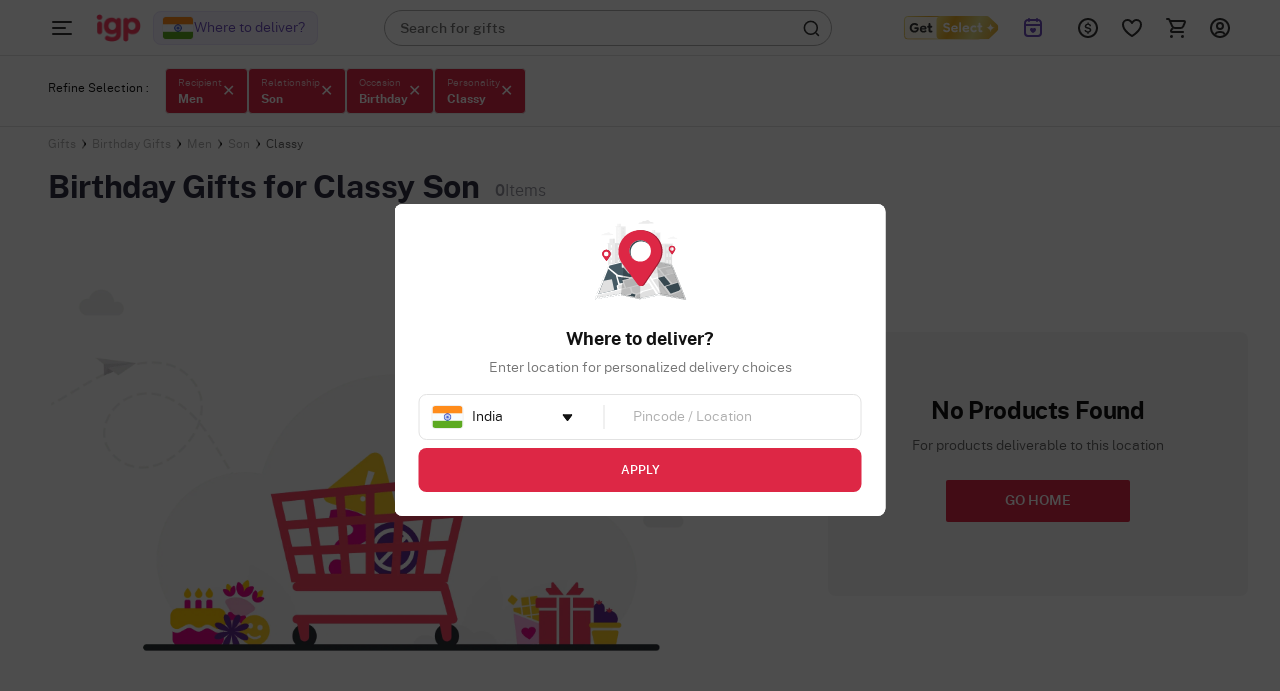

--- FILE ---
content_type: image/svg+xml
request_url: https://cdnnew.igp.com/assets/svg-icons/mm-new-logo.svg
body_size: 19
content:
<svg xmlns="http://www.w3.org/2000/svg" width="24" height="24" fill="none" viewBox="0 0 24 24"><path fill="#333" fill-rule="evenodd" d="M22 6a1 1 0 0 1-1 1H3a1 1 0 0 1 0-2h18a1 1 0 0 1 1 1m-6 6a1 1 0 0 1-1 1H3a1 1 0 1 1 0-2h12a1 1 0 0 1 1 1m6 6a1 1 0 0 1-1 1H3a1 1 0 1 1 0-2h18a1 1 0 0 1 1 1" clip-rule="evenodd"/></svg>

--- FILE ---
content_type: application/javascript
request_url: https://cdnnew.igp.com/assets/passets/js/rroProductsJs-506.js
body_size: 35431
content:
function closePopUpList(){$(".s-button").removeClass("opened"),$(".s-w-arrow").removeClass("is-active"),$(".s-item-wrapper").removeClass("active"),$("body").removeClass("no-scroll"),$("#s-bar-overlay").removeClass("is-active"),popUpOpen=!1}function closeFilterMenu(){$(".facet-option").removeClass("is-active"),$(".clk-filter").removeClass("open-filter"),$(".filter-menu").removeClass("is-active"),$(".filter-overlay").removeClass("is-active"),$(".price-filter-block").removeClass("is-active"),$(".price-filter-block").animate({right:0}),$("body").removeClass("has-active-menu")}function showSelectionTooltip(e){$(".selection-text").text(e.data("tooltip"));var t=$(".selection-bar-tooltip"),a=e.offset().top+e.outerHeight()+6,i=e.offset().left+e.outerWidth()/2-t.outerWidth()/2;t.css({top:a+"px",left:i+"px"}),window.setTimeout(function(){t.show()},100)}var test0001;$("select.spanel").each(function(){var e=$(this),t=$(this).children("option").length;e.addClass("s-hidden"),e.addClass("hidden"),e.wrap('<div class="select"></div>'),e.after('<div class="styledSelect"></div>');var a=e.next("div.styledSelect");e.children("option:selected").length?a.text(e.children("option:selected").text()):a.text(e.children("option").eq(0).text());for(var i=$("<ul />",{class:"options"}).insertAfter(a),s=0;s<t;s++)$("<li />",{text:e.children("option").eq(s).text(),rel:e.children("option").eq(s).val()}).appendTo(i);i.children("li");a.click(function(e){e.stopPropagation(),$(this).hasClass("active")?($(".styledSelect").removeClass("active"),$("ul.options").hide()):($(".styledSelect").removeClass("active"),$("ul.options").hide(),$(this).addClass("active").next("ul.options").show())}),$(document).click(function(){a.removeClass("active"),i.hide()})}),$(document).on("click","ul.options li",function(e){e.stopPropagation();var t=$(this).parent().prev(".styledSelect"),a=$(this).parent(),i=$(this).parent().siblings("select.spanel");t.text($(this).text()).removeClass("active"),i.val($(this).attr("rel")),i.trigger("change"),a.hide()}),function(){var e=$(".filter-footer").height();$(".filter-show").css("height","calc(100% - "+e+"px)"),$(window).on("resize",function(){if($(".filter-menu").is(":visible")){var e=$(".filter-footer").height();$(".filter-show").css("height","calc(100% - "+e+"px)")}else{var e=$(".filter-footer").height();$(".filter-show").css("height","calc(100% - "+e+"px)")}})}(),$(document).on("click",".remove-rro--link",function(e){e.stopImmediatePropagation(),closePopUpList()});var popUpOpen=!1;$("#site-wrapper").on("click",".s-button",function(){var e=$(this).data("selected-type");$("#"+e+"-items").hasClass("active")?closePopUpList():($("body").addClass("no-scroll"),$(".s-item-wrapper").removeClass("active"),$(".s-w-arrow").removeClass("is-active"),$(".s-button").removeClass("opened"),$(this).addClass("opened"),$("#"+e+"-items").addClass("active"),$(".s-item-wrapper-v2.active").css("min-width",$(this).parent().width()),$("#"+e+"-items").removeClass("hide"),$("#s-bar-overlay").addClass("is-active"),$(this).find(".s-w-arrow").addClass("is-active"),popUpOpen=!0)}),$(document).on("click",function(e){$(e.target).closest(".refine-list").length||popUpOpen&&closePopUpList(),$(e.target).closest(".filter-menu, .filter-text, .selected-property").length||closeFilterMenu(),$(e.target).closest(".spl-del-label").length||"1723"!=storeid&&($(".spl-del-popup").removeClass("is-active"),$("#d-mask").removeClass("is-active"),delTypeOpen=!1)}),$("#site-wrapper").on("click",".s-item-list li, .s-item-close, .s-bar-overlay",function(){closePopUpList()}),document.addEventListener("keydown",function(e){27===(e.keyCode||e.which)&&($(".s-bar-overlay").is(":visible")&&closePopUpList(),$(".filter-overlay").is(":visible")&&closeFilterMenu(),$(".mega-menu-wrapper").hasClass("active")&&window.history.go(-1))});var mmOpen=!1;$(document).on("click",".m-title-text",function(){$(".mega-menu-wrapper").hasClass("active")?window.history.go(-1):window.location.hash="#cat-mm"}),$(document).on("click",".close-mm",function(){window.history.go(-1)}),$(document).on("change",".mm-radio",function(){var e=$(this).data("target");$(".mm-link").each(function(){var t=$(this).data("url-"+e);$(this).data(e)?($(this).removeClass("mm-disabled"),$(this).attr("href",t)):$(this).addClass("mm-disabled")})}),$(".sel-tooltip").hover(function(){showSelectionTooltip($(this))},function(){$(".selection-bar-tooltip").hide()});;
function deliveryTags(e){var t,a=getSameDayHoursPassed(),i=`${cdn.assetsBaseURL}assets/svg-icons/`;let s,o;if(e.cutOffStartTime&&e.cutOffStartTime>a)t=e.tagBeforeStartTime,s=e.tagBeforeStartTimeStyle;else if(e&&e.cutoffTime){var n=a>=e.cutoffTime;t=n?e.tagAfterCutoff:e.tagBeforeCutoff,s=n?e.tagAfterCutoffStyle:e.tagBeforeCutoffStyle,e.expressEndTime&&a>=e.expressEndTime&&a<e.cutoffTime&&(t=e.tagAfterExpressTime,s={})}else t="";i+=`${s&&s.tagIcon?s.tagIcon:"sameday_del_icon"}.svg`,o=`
        background-color:${s&&s.tagBgColor?s.tagBgColor:"#f6f2ff"};
        color: ${s&&s.tagTextColor?s.tagTextColor:"#6d4ebf"}
    `;var r=s&&s.tagIcon?s.tagIcon:"sameday_del_icon",d=i?`<div class="del_tag_icon">
    <img class="img-responsive lazy-load-image"  src="[data-uri]" data-original="${i}" alt="${r}"/>
    </div>`:"",l=t?d+`<div class="Paragraph-10-2XS--Semibold lh-12--2XS del_tag_text">${t}</div>`:"";return l?`<div style="${o}" class="tag_styling pdp-label pdp-lable-revamp pdp-lable-phone-revamp top-right Paragraph-10-2XS--Semibold lh-12--2XS">${l}</div>`:""};
function chkCountryCityTitle(){var e=$("#country").val(),t=e?$("#country").val().trim():e,a=$("#city").val(),i=a?$("#city").val().trim():a;e&&""!==t||a&&""!==i?e&&""!==t?$(".countryTitle").text("to "+$("#country").val().trim()):a&&""!==i&&$(".countryTitle").text("to "+$("#city").val().trim()):$(".countryTitle").text("")}function loadProds(e,t,a){var i=getCookie("getQ"),s={};i&&(s=JSON.parse(decodeURIComponent(i)));var o=getCookie("mpl");o&&""!==o&&(s.mpl=o),s.sort=$(".sort ul.c-dd-options li.selected").data("value");var n=0;s&&(""!=s.delivery_types&&void 0!=s.delivery_types&&null!=s.delivery_types||delete s.delivery_types,void 0!=s.pincode&&null!=s.pincode&&""!=s.pincode||delete s.pincode),e.loadmore=!0;var r="/api/products";window.location.search&&(r="/api/products"+window.location.search);var d={post:e,get:s};1848==storeid&&(d.prodNum=$("#prod-num").val()?parseInt($("#prod-num").val()):-1,d.inpageBannerLoaded=!!$(".inpage-banner").length),$.ajax({url:r,method:"POST",dataType:"json",data:JSON.stringify(d),contentType:"application/json; charset=UTF-8",async:!0,cache:!0,beforeSend:function(e){n=t-a>32?32:t-a;for(var i="",s=0;s<n;s++)i+=5==$("body").data("stid")||1671==$("body").data("stid")?'<li class="product-grid-item col s3 products-loader"><div class="product-item z-depth-1 hoverable" style="padding:0px;"><div class="animated-background" style="min-height: 278px;"><div style="min-height:278px; background: transparent url('+cdn.imageAssetsURL+'icons/igp-loader-img-new.png) no-repeat center center; background-size:contain;"></div></div><div class="product-info" style="padding: 10px;"><div class=" row no-margin animated-background" style="max-height: 10px; width:50%;"><div class="col s12 no-padding"><p class="product-name"></p></div></div><div class="row no-margin animated-background" style="margin-top: 10px; max-height: 10px; width: 20%;"><div class="col s8 no-padding"><p class="product-price"><span class="number"></span> </p></div><div class="col s4 no-padding"><p class="offer-p"></p></div></div></div></div></li>':'<li class="product-grid-item col s3 products-loader"><div class="product-item z-depth-1 hoverable"><div class="animated-background" style="min-height: 278px;"></div><div class="product-info" style="padding-top: 10px;"><div class=" row no-margin animated-background" style="max-height: 10px; width:50%;"><div class="col s12 no-padding"><p class="product-name"></p></div></div><div class="row no-margin animated-background" style="margin-top: 10px; max-height: 10px; width: 20%;"><div class="col s8 no-padding"><p class="product-price"><span class="number"></span> </p></div><div class="col s4 no-padding"><p class="offer-p"></p></div></div></div></div></li>';$("#product-grid").append(i);var o=0;$(".products-loader").each(function(){var e=$(this);e.css({display:"block",opacity:0}),e.delay(o).animate({"margin-top":"0px",opacity:1}),o+=100})},success:function(e,i,s){if(e.status&&"Success"===e.status){$(".show-more-clk").data("loaded-prods",a+n).attr("data-loaded-prods",a+n);var o=e.data.products;if(e.data.num&&e.data.categories&&"cat"==e.data.tnav){var r=Object.keys(e.data.categories);r.length&&(e.data.categories[r[0]].key="category",o.splice(r[0]-1,0,e.data.categories[r[0]]))}if(o){var d=generateProductHTML_revamp(o,e.corpData,!0);$("#product-grid").append(d),paginated_prods+=d,sessionStorage.setItem("paginated_prods",paginated_prods)}$(".products-loader").remove(),sessionStorage.setItem("paginated_prods_URL",window.location.href);let t=$("body").data("selectedcurrency")?$("body").data("selectedcurrency"):storeDefaultCurrency;sessionStorage.setItem("paginated_prods_Currency",t)}if(t!=a+n&&e.data.products){var l=a+n,c="Show More products (<span class='number'>"+(t-l)+"</span>)";if($(".show-more-clk").length<1){var p='<div class="c-t-a text-center"><a class="btn-red u-case z-depth-1 waves-effect show-more-clk" data-total-prods="'+t+'" data-loaded-prods="'+l+'">'+c+"</a></div>";$("#product-grid").after(p)}$(".show-more-clk").html(c).parent().show(),sessionStorage.setItem("paginated_prods_showmore",$(".show-more-clk").parent().html())}else sessionStorage.removeItem("paginated_prods_showmore"),$(".show-more-clk").length>0&&$(".show-more-clk").parent().hide()},error:function(e,t){$(".show-more-clk").parent().show()},complete:function(e,t){$(".products-loader").hide()}})}function applyPlpFilter(e=!1){let t=$("#pincode"),a=$("#city"),i=$("#country");if(globalcountry&&(t=$("#pincode_city_field:not(.hide)"),a=$("#pincode_city_field_international:not(.hide)"),i=$(".location_input_container #country")),t&&t.length&&""!==t.val()&&(6!==t.val().length||0===parseInt(t.val())||"777777"===t.val()||"888888"===t.val()||"999999"===t.val()))return t.addClass("error"),t.addClass("error-animation"),void setTimeout(function(){t.removeClass("error-animation")},300);t&&t.length&&6===t.val().length||!t||!t.length||0===t.val().length?t&&t.length&&isNaN(t.val())?(t.addClass("error"),t.addClass("error-animation"),setTimeout(function(){t.removeClass("error-animation")},300)):(t.removeClass("error error-animation"),sdtObj.delivery_types="",$(".spl-d-t:checked").each(function(){sdtObj.delivery_types+=","+$(this).attr("id")}),sdtObj.delivery_types&&(sdtObj.delivery_types=sdtObj.delivery_types.substring(1)),""!==t.val()?sdtObj.pincode=t.val():delete sdtObj.pincode,""!==a.val()?sdtObj.city=a.val():delete sdtObj.city,""!==i.val()?sdtObj.country=i.val():delete sdtObj.country,sdtApplied=!0,sdtModified=!1,applyTagFilter(e,"",!1,!1,function(){var e="";if(sdtObj.delivery_types){var t=sdtObj.delivery_types.split(","),a=["sdd","spd","mnd"];for(var i in t)switch(t[i]){case"sdd":$("#sdd-item").length<1&&(e+='<li class="spl-del-tag-item relative sdt-item" id="sdd-item">Sameday<i class="remove-filter sdt-cross" data-type="sdd"></i></li>');break;case"spd":$("#spd-item").length<1&&(e+='<li class="spl-del-tag-item relative sdt-item" id="spd-item">Fixed Time<i class="remove-filter sdt-cross" data-type="spd"></i></li>');break;case"mnd":$("#mnd-item").length<1&&(e+='<li class="spl-del-tag-item relative sdt-item" id="mnd-item">Midnight<i class="remove-filter sdt-cross" data-type="mnd"></i></li>')}for(var i in a)t.indexOf(a[i])<0&&$("#"+a[i]+"-item").remove()}sdtObj.pincode&&0!=sdtObj.pincode?(e+=' <span class="primary-color-text" id="pin-item">  '+sdtObj.pincode+"</span>",e+='<form class="tag-form hidden" id="tag-form">',e+='<input type="text" class="tag-input-field inline-pincode" id="inline-pincode" maxlength="6" value="'+sdtObj.pincode+'"/>',e+="</form>",$("#pincode-text").text(sdtObj.pincode),$(".edit-pin-field").removeClass("hidden"),$("#pincode").attr("disabled",!0),globalcountry||($("#pincode-text-line").removeClass("hidden"),$(".pincode-sel-text").html('<div class="pincode-sel-text Paragraph-12-XS--Regular">Showing products deliverable to <span id="pincode-sel-val" class="u-case Paragraph-12-XS--Semibold">'+sdtObj.pincode+'</span> only. <span class="reset-filter sdt-cross cross-icon-align" data-type="pin">Reset</span></div>'))):($("#pin-item").remove(),$("#pincode-text-line").addClass("hidden")),sdtObj.city&&""!==sdtObj.city?(e+=' <span class="primary-color-text" id="city-item">  '+sdtObj.city+"</span>",e+='<form class="tag-form hidden" id="tag-form">',e+='<input type="text" class="tag-input-field inline-city" id="inline-city" value="'+sdtObj.city+'"/>',e+="</form>",$("#city-text").text(sdtObj.city),$(".edit-city-field").removeClass("hidden"),$("#city").attr("disabled",!0),globalcountry||($("#city-text-line").removeClass("hidden"),$(".city-sel-text").html('<div class="city-sel-text">Showing products deliverable to <span id="city-sel-val" class="u-case Paragraph-12-XS--Semibold">'+sdtObj.city+'</span> only. <span class="reset-filter sdt-cross cross-icon-align  underline" data-type="city">Reset</span></div>'))):($("#city-item").remove(),$("#city-text-line").addClass("hidden")),sdtObj.country&&0!=sdtObj.country?(e+='<span class="primary-color-text" id="country-item">  '+sdtObj.country+"</span>",e+='<form class="tag-form hidden" id="tag-form">',e+='<input type="text" class="tag-input-field inline-country" id="inline-country" maxlength="6" value="'+sdtObj.country+'"/>',e+="</form>",$("#country-text").text(sdtObj.country),$(".edit-country-field").removeClass("hidden"),globalcountry||($("#country").attr("disabled",!0),$("#country-text-line").removeClass("hidden"),$(".country-sel-text").html('<div class="country-sel-text">Showing products deliverable to <span id="country-sel-val" class="u-case">'+sdtObj.country+'</span> only. <span class="reset-filter sdt-cross cross-icon-align  underline" data-type="country">Reset</span></div>'))):($("#country-item").remove(),$("#country-text-line").addClass("hidden")),$("#apply-filter-pin-city-country").html(e)}),$(".spl-del-content").hide(),$(".error-msg").addClass("hidden"),$(".reset").prop("disabled",!1),$(".reset").addClass("d-clear"),$("#d-mask").removeClass("is-active"),$(".spl-del-popup").removeClass("is-active")):($(".error-msg").removeClass("hidden"),t.addClass("error error-animation"),setTimeout(function(){t.removeClass("error-animation")},300))}function applyBannerFilter(e=!1){var t="/api/banners?cardid="+$("body").data("card-id");$.ajax({url:t,method:"GET",dataType:"json",contentType:"application/json; charset=UTF-8",async:!0,cache:!0,beforeSend:function(e){},success:function(t,a,i){if(t&&t.data&&t.data.b&&t.data.b.length)if(t.data.b[0].type&&"default"!==t.data.b[0].type){let e=`<div class="popup-banner-container hide d-flex justify-content-center align-items-center widget-impression ${t.data.b[0].size}">`;if(e+=t.data.b[0].url?`<a href="/${t.data.b[0].url}" class="width-100 height-100"><img src="[data-uri]" data-original="${cdn.bannersURL}${t.data.b[0].image}" alt="Popup Banner" class="lazy-load-image popup-banner-img ${t.data.b[0].size}"></a>`:`<img src="[data-uri]" data-original="${cdn.bannersURL}${t.data.b[0].image}" alt="Popup Banner" class="lazy-load-image popup-banner-img ${t.data.b[0].size}">`,e+=`<button class="cross-black d-flex justify-content-center align-items-center"><img src="${cdn.assetsURL}svg-icons/cross-black.svg"></button>
                    </div><div class="popup-overlay hide"></div>`,1==$(".popup-banner-section").length)$(".popup-banner-section").removeClass("hide"),$(".popup-banner-section").empty().html(e);else{var s=document.createElement("section");s.classList.add("popup-banner-section"),$(".product-grid-container").prepend(s),$(".popup-banner-section").html(e)}initPopupTimers()}else if(e)$(".gw-c-wrapper.productBannerImage").addClass("hide"),$(".close-single-banner.no-product").length&&$(".product-heading-list").addClass("mt-32");else{var o=$(".product-grid-item.product-grid-item-revamp").length?"no-product":"",n=t.data.b[0].alwaysShow?"":`<button data-show="false" class="close-single-banner ${o} d-flex justify-content-center align-items-center"><img src="${cdn.assetsURL}svg-icons/cross-black.svg"></button>`,r=!1;if(0==$(".gw-c-wrapper.productBannerImage").length){var d=document.createElement("div");d.classList.add("gw-c-wrapper","one-image-wrapper","productBannerImage"),d.appendChild(document.createElement("div")).classList.add("one-image"),$(".product-grid-container").prepend(d),r=!0}else $(".gw-c-wrapper.productBannerImage").removeClass("hide");t.data.b[0].url?$(".gw-c-wrapper.productBannerImage > .one-image").empty().append(`${n}<a href="/${t.data.b[0].url}" tabindex="-1"><img class="img-responsive lazy-load-image" src="[data-uri]" data-original="${cdn.bannersURL}${t.data.b[0].image}"></a>`):$(".gw-c-wrapper.productBannerImage > .one-image").empty().append(`${n}<img class="img-responsive lazy-load-image" src="[data-uri]" data-original="${cdn.bannersURL}${t.data.b[0].image}">`),$(".gw-c-wrapper.productBannerImage").removeClass("hide"),initTickerBannerClose(r)}else $(".gw-c-wrapper.productBannerImage").length?$(".gw-c-wrapper.productBannerImage").addClass("hide"):$(".popup-banner-section").length&&$(".popup-banner-section").addClass("hide")},error:function(e){console.log(e)}})}function spdChangeHandler(){var e="";$(".spl-d-t:checked").each(function(){e+=","+$(this).attr("id")}),e=e.substring(1),sdtModified=e!==sdtObj.delivery_types}function makePinInlineEditable(){$("#pin-item .pincode-text").addClass("hidden"),$("#tag-form").removeClass("hidden"),$("#inline-pincode").val(sdtObj.pincode).focus().select()}function makePinInlineUnEditable(){$("#pin-item .pincode-text").removeClass("hidden"),$("#tag-form").addClass("hidden")}function getAllPriceRanges(){var e="",t=$(".prange").length;return $(".prange").each(function(a,i){e+=$(this).data("value"),a<t-1&&(e+=",")}),e}function getSelectedPriceRanges(){var e="",t=$(".prange:checked").length;return $(".prange:checked").each(function(a,i){e+=$(this).data("value"),a<t-1&&(e+=",")}),e}function updatePriceFiltersCount(e){$(".prange").attr("disabled",!0);for(var t in e){var a=e[t].d;a=a.substring(4);var i=$('.prange[data-value="'+a+'"]');$('.prange[data-value="'+a+'"] + label.p-range span.price-count').text(" ("+e[t].n+")"),0==e[t].n?i.attr({disabled:!0,checked:!1}):i.attr({disabled:!1})}}function updateAttributeSetCount(e,t){var a=t.data("key"),i="";$(".facet-prop").each(function(s,o){var n=$(this).attr("id");i=$(o).data("key"),i==a?t.prop("checked")?console.log("don't update"):$(this).find(".prop_check:not(:checked)").length==$(this).find(".prop_check").length?(console.log("1 update filter group"+i),updateUsingResponse(e,n),updatePriceFiltersOnUnselect()):(console.log("1 update filter group after calling api"+i),updateUsingApiCall(i,function(e){updateUsingResponse(e,n)})):$(this).find(".prop_check:not(:checked)").length==$(this).find(".prop_check").length||$(this).find(".prop_check:checked").length==$(this).find(".prop_check").length?(console.log("2 update filter group"+i),updateUsingResponse(e,n)):(console.log("2 update filter group after calling api"+i),updateUsingApiCall(i,function(e){updateUsingResponse(e,n)}))})}function updatePriceFiltersOnUnselect(e){var t=getCookie("query"),a=JSON.parse(decodeURIComponent(t));a.l=1;var i=buildGetQForFacet();i.facets="all,is_hamper,is_personalizable,color",i.mrp=getAllPriceRanges(),delete i.prange,$.ajax({url:"/api/facets",method:"POST",dataType:"json",data:JSON.stringify({post:a,get:i}),contentType:"application/json; charset=UTF-8",async:!0,cache:!0,beforeSend:function(e){},success:function(e,t,a){if(e.status&&"Success"===e.status){num=e.data.num;var i=e.data.facets;for(var s in i)for(var o in i[s])"mrp"==o&&updatePriceFiltersCount(i[s][o])}},complete:function(e,t){}})}function updateUsingResponse(e,t){var a=e,i={};for(var s in a)for(var o in a[s])"mrp"==o&&(updatePriceFiltersCount(a[s][o]),a.splice(s,1));for(var s in a){var n=a[s];for(var r in n){var d=n[r];for(var l in d)i[d[l].d]=d[l].n}}$("#"+t).find(".prop_check").each(function(){var e=$(this).data("value");i.hasOwnProperty(e)?($(this).attr("disabled",!1),$(this).parent().find("span").html(i[e])):($(this).parent().find("span").html("0"),$(this).attr("disabled",!0),$(this).prop("checked",!1))})}function updateUsingApiCall(e,t){var a=getCookie("query"),i=JSON.parse(decodeURIComponent(a));i.l=1;var s=buildGetQForFacet();s.facets="all,is_hamper,is_personalizable,color",delete s[e],$.ajax({url:"/api/facets",method:"POST",dataType:"json",data:JSON.stringify({post:i,get:s}),contentType:"application/json; charset=UTF-8",async:!0,cache:!0,beforeSend:function(e){},success:function(e,a,i){e.status&&"Success"===e.status&&(num=e.data.num,t(e.data.facets))}})}function applyTagFilter(e,t,a,i,s,o){var n=getCookie("query"),r=JSON.parse(decodeURIComponent(n)),d=getCookie("getQ"),l=JSON.parse(decodeURIComponent(d)),l=removeOldSelectedFacets(l);if(l.facets=getFacetQuery(),null===t.match("#remove")){if(""===t&&(t=$("#cat-filter-tags li.selected-item").data("filter")),t){var c=t.split("=");l[c[0]]=c[1]}}else{var c=t.split("#");c=c[0].split("="),delete l[c[0]]}var p={};$(".prop_check:checked").each(function(){p.hasOwnProperty($(this).data("key"))?p[$(this).data("key")].push('"'+$(this).data("value")+'"'):(p[$(this).data("key")]=[],p[$(this).data("key")].push('"'+$(this).data("value")+'"'))}),$(".prange:checked").each(function(){p.hasOwnProperty("prange")?p.prange.push($(this).data("value")):(p.prange=[],p.prange.push($(this).data("value")))}),$(".color-prop.selected").each(function(){p.hasOwnProperty($(this).data("key"))?p[$(this).data("key")].push($(this).data("value")):(p[$(this).data("key")]=[],p[$(this).data("key")].push($(this).data("value")))});for(var u in p)l[u]=p[u].join(",");for(u in sdtObj)l[u]=sdtObj[u];delete l.is_hamper,delete l.is_personalizable,"pincode"in sdtObj||delete l.pincode,"country"in sdtObj||delete l.country,"city"in sdtObj||delete l.city;var h="";$(".spl-d-t:checked").each(function(){h+=","+$(this).attr("id")}),h=h.substring(1),l.delivery_types=h,l.sort=$(".sort ul.c-dd-options li.selected").data("value")?$(".sort ul.c-dd-options li.selected").data("value"):"wt_desc";var m=getCookie("mpl");m&&""!==m&&(l.mpl=m);l&&(""!=l.delivery_types&&void 0!=l.delivery_types&&null!=l.delivery_types||delete l.delivery_types,void 0!=l.pincode&&null!=l.pincode&&""!=l.pincode||delete l.pincode);var f=JSON.parse(JSON.stringify(l));if("wt_desc"===f.sort&&delete f.sort,a)delete f.category,delete f.subcategory,delete f.category_ef,delete f.category_type,delete f.subcategory_ef,delete f.product_type,delete f.facets,delete f.price,delete f.mpl,delete f.sort,delete f.prange;else{var g=location.search.replace("?","").split("&"),v=t&&t.split("=")[0];delete f.facets;for(var y=0;y<g.length;y++){var b=g[y].split("=");"_ef"===b[0].substr(-3)&&v!==b[0]&&delete f[b[0]]}}if(0!==Object.keys(f).length){var C=f;if(!o){var w=t;for(var y in w)w[y]&&"getQ"!==w[y].split("=")[0]&&allowedQueryParmas.indexOf(w[y].split("=")[0])!==-1&&(C[w[y].split("=")[0]]=w[y].split("=")[1])}var _=[];for(var y in C)_.push(encodeURIComponent(y)+"="+encodeURIComponent(C[y]));history.pushState({},null,"?"+_.join("&"))}else history.pushState({},null,window.location.pathname);if(a)return sessionStorage.removeItem("paginated_prods"),sessionStorage.removeItem("paginated_prods_showmore"),void location.reload();l&&l.occasion_12_fa&&(l.occasion_12_fa='"'+l.occasion_12_fa+'"');let k=l.pincode?+l.pincode:null,x=l.country?l.country:null,S=l.city?l.city:null;"5"!=storeid&&"1671"!=storeid||saveSearchedKeywordsAndNavigation(null,null,S,x,k);let D={post:r,get:l};e&&(D.globalChange=!0),getDataOfTagProductAPI(D,a,i,s,o),setCookie("getQ",JSON.stringify(l))}function delete_cookie_pag(e){document.cookie=e+"=; expires=Thu, 01 Jan 1970 00:00:01 GMT;"}function reLoadProducts(e,t,a,i){var s=getCookie("query"),o=JSON.parse(decodeURIComponent(s)),n=getCookie("getQ"),r=JSON.parse(decodeURIComponent(n)),r=removeOldSelectedFacets(r);r.facets=getFacetQuery(),$(".s-button.selectable").each(function(){if($(this).data("val"))switch($(this).data("selected-type")){case"recipient":r.rc=$(this).attr("data-val").split("|")[0];break;case"relationship":r.rl=$(this).attr("data-val").split("|")[0];break;case"occasion":r.o=$(this).attr("data-val").split("|")[0];break;case"personality":r.p=$(this).attr("data-val").split("|")[0]}}),""!==$(".cat-sel-show").text()&&void 0===o.c&&(r.category='"'+$(".cat-sel-show").text()+'"'),""!==$(".subCat-sel-show").text()&&void 0===o.sc&&(r.subcategory='"'+$(".subCat-sel-show").text()+'"'),""!==$(".prod-filter-click.selected-gb").text()&&void 0===o.pt&&(r.product_type='"'+$(".prod-filter-click.selected-gb").text()+'"'),$(".p-filter-tags.selected-item").length>0&&(r[$(".p-filter-tags.selected-item").data("key")]=$(".p-filter-tags.selected-item").data("value"));var d={};$(".prop_check:checked").each(function(){d.hasOwnProperty($(this).data("key"))?d[$(this).data("key")].push('"'+$(this).data("value")+'"'):(d[$(this).data("key")]=[],d[$(this).data("key")].push('"'+$(this).data("value")+'"'))}),$(".prange:checked").each(function(){d.hasOwnProperty("prange")?d.prange.push($(this).data("value")):(d.prange=[],d.prange.push($(this).data("value")))}),$(".color-prop.selected").each(function(){d.hasOwnProperty($(this).data("key"))?d[$(this).data("key")].push($(this).data("value")):(d[$(this).data("key")]=[],d[$(this).data("key")].push($(this).data("value")))});for(var l in d)r[l]=d[l].join(",");for(l in sdtObj)r[l]=sdtObj[l];delete r.is_hamper,delete r.is_personalizable,$(".checkbox-hp:checked").each(function(){r[$(this).data("key")]=$(this).data("value")}),"pincode"in sdtObj||delete r.pincode,"country"in sdtObj||delete r.country,"city"in sdtObj||delete r.city;var c="";$(".spl-d-t:checked").each(function(){c+=","+$(this).attr("id")}),c=c.substring(1),r.delivery_types=c,r.sort=$(".sort ul.c-dd-options li.selected").data("value")?$(".sort ul.c-dd-options li.selected").data("value"):"wt_desc",setCookie("getQ",JSON.stringify(r));var p=getCookie("mpl");p&&""!==p&&(r.mpl=p);r&&(""!=r.delivery_types&&void 0!=r.delivery_types&&null!=r.delivery_types||delete r.delivery_types,void 0!=r.pincode&&null!=r.pincode&&""!=r.pincode||delete r.pincode);var u=JSON.parse(JSON.stringify(r));if("wt_desc"===u.sort&&delete u.sort,e?(delete u.category,delete u.subcategory,delete u.product_type,delete u.facets,delete u.price,delete u.mpl,delete u.sort,delete u.prange):delete u.facets,0!==Object.keys(u).length){var h={getQ:JSON.stringify(u)};if(!i){var m=window.location.search;m=m.replace("?","").split("&");for(var f in m)m[f]&&"getQ"!==m[f].split("=")[0]&&allowedQueryParmas.indexOf(m[f].split("=")[0])!==-1&&(h[m[f].split("=")[0]]=m[f].split("=")[1])}var g=[];for(var f in h)g.push(encodeURIComponent(f)+"="+encodeURIComponent(h[f]));history.pushState({},null,"?"+g.join("&"))}else history.pushState({},null,window.location.pathname);if(e)return sessionStorage.removeItem("paginated_prods"),sessionStorage.removeItem("paginated_prods_showmore"),void location.reload();r&&r.occasion_12_fa&&(r.occasion_12_fa='"'+r.occasion_12_fa+'"'),getDataOfTagProductAPI({post:o,get:r},e,t,a,i)}function getDataOfTagProductAPI(e,t,a,i,s){var o="/api/products";window.location.search&&(o="/api/products"+window.location.search),$.ajax({url:o,method:"POST",dataType:"json",data:JSON.stringify(e),contentType:"application/json; charset=UTF-8",async:!0,cache:!0,beforeSend:function(e){num_loader=num>16?16:num;for(var t="",a=0;a<num_loader;a++)t+=5==$("body").data("stid")||1671==$("body").data("stid")?'<li class="product-grid-item col s3 products-loader"><div class="product-item z-depth-1 hoverable" style="padding:0px;"><div class="animated-background" style="min-height: 278px;"><div style="min-height:278px; background: transparent url('+cdn.imageAssetsURL+'icons/igp-loader-img-new.png) no-repeat center center; background-size:contain;"></div></div><div class="product-info" style="padding: 10px;"><div class=" row no-margin animated-background" style="max-height: 10px; width:50%;"><div class="col s12 no-padding"><p class="product-name"></p></div></div><div class="row no-margin animated-background" style="margin-top: 10px; max-height: 10px; width: 20%;"><div class="col s8 no-padding"><p class="product-price"><span class="number"></span> </p></div><div class="col s4 no-padding"><p class="offer-p"></p></div></div></div></div></li>':'<li class="product-grid-item col s3 products-loader"><div class="product-item z-depth-1 hoverable"><div class="animated-background" style="min-height: 278px;"></div><div class="product-info" style="padding-top: 10px;"><div class=" row no-margin animated-background" style="max-height: 10px; width:50%;"><div class="col s12 no-padding"><p class="product-name"></p></div></div><div class="row no-margin animated-background" style="margin-top: 10px; max-height: 10px; width: 20%;"><div class="col s8 no-padding"><p class="product-price"><span class="number"></span> </p></div><div class="col s4 no-padding"><p class="offer-p"></p></div></div></div></div></li>';$("#product-grid").html(t);var i=0;$(".products-loader").each(function(){var e=$(this);e.css({display:"block",opacity:0}),e.delay(i).animate({"margin-top":"0px",opacity:1}),i+=100}),$(".show-more-clk").parent().hide(),chkCountryCityTitle()},success:function(e,s,o){if(e.status&&"Success"===e.status&&e.data.num>0){num=e.data.num,$(".prod-num-chk").show(),$(".show-more-clk").data("total-prods",e.data.num),"5"==storeid||"1671"==storeid?$(".t-p-c").html(e.data.num+" <span id='searchCount'>Items</span>"):$(".t-p-c").html("("+e.data.num+" Products)"),$(".show-more-clk").data("loaded-prods",e.data.products.length);var n=e.data.products;if(e.data.num&&e.data.categories&&"cat"==e.data.tnav){var r=Object.keys(e.data.categories);r.length&&(e.data.categories[r[0]].key="category",n.splice(r[0]-1,0,e.data.categories[r[0]]))}var d=generateProductHTML_revamp(n,e.corpData);$(".products-loader").remove(),$("#product-grid").html(d),shortListandMakeItExtraSpecialInitializer(),sessionStorage.removeItem("paginated_prods"),sessionStorage.removeItem("paginated_prods_showmore");var l=!1,c=!1;for(var p in e.data.hp.is_hamper)l=!e.data.hp.is_hamper[p].d||0!=e.data.hp.is_hamper[p].n;for(var p in e.data.hp.is_personalizable)c=!e.data.hp.is_personalizable[p].d||0!=e.data.hp.is_personalizable[p].n;if($("#h-check")&&(l?$("#h-check").removeAttr("disabled"):$("#h-check").attr("disabled","true")),$("#p-check")&&(c?$("#p-check").removeAttr("disabled"):$("#p-check").attr("disabled","true")),n.length<e.data.num){var u=n.length,h=e.data.num,m="Show More products (<span class='number'>"+(h-u)+"</span>)";if($(".show-more-clk").length<1){var f='<div class="c-t-a text-center"><a class="btn-red u-case z-depth-1 waves-effect show-more-clk" data-total-prods="'+h+'" data-loaded-prods="'+u+'">'+m+"</a></div>";$("#product-grid").after(f)}$(".show-more-clk").html(m).parent().show()}if($(".no_product").hasClass("hide")||$(".no_product").addClass("hide"),!$(".cat-sel-show").text()||$(".subCat-sel-show").text()||$(".prod-filter-click.selected-gb").text())if($(".cat-sel-show").text()&&$(".subCat-sel-show").text()&&!$(".prod-filter-click.selected-gb").text()){var m="REFINE : <span>"+$(".subCat-sel-show").text()+"</span>";$(".filter-text").addClass("filter-enabled")}else if($(".cat-sel-show").text()&&$(".subCat-sel-show").text()&&$(".prod-filter-click.selected-gb").text()){var m="REFINE : <span>"+$(".prod-filter-click.selected-gb").text()+"</span>";$(".filter-text").addClass("filter-enabled")}else $(".filter-text").addClass("filter-enabled");else{var m="REFINE : <span>"+$(".cat-sel-show").text()+"</span>";$(".filter-text").addClass("filter-enabled")}($(".cat-sel-show").text()||$(".subCat-sel-show").text()||$(".prod-filter-click.selected-gb").text())&&$(".cat-f-list-item").each(function(){$(this).find("span:last-of-type").text()==$(".cat-sel-show").text()&&$(this).addClass("selected-item")}),a&&updateFacetOptions(e,t),$("#topProducts").hide()}else $(".prod-num-chk").hide(),$("#product-grid").html(""),$(".t-p-c").html("(0 Products)"),$(".no_product").removeClass("hide"),a&&updateFacetOptions(e,t);i()},complete:function(e,t){}})}function getSameDayHoursPassed(){var e=new Date,t=e.getTimezoneOffset(),a=siteConfig?60*siteConfig.gtm.hours+siteConfig.gtm.mins:330,i=new Date(e.getTime()+6e4*(a+t)),s=i.getHours(),o=i.getMinutes()<10?"0"+i.getMinutes():i.getMinutes();return Number(s+""+o)}function generateProductHTML_revamp(e,t,a=!1){var i="";getSameDayHoursPassed();return e.forEach(function(e){if("category"==e.key){var a=e;$.ajax({url:"/plpwidget?useTemplate=catPlpTemplate",method:"post",data:JSON.stringify(a),contentType:"application/json; charset=UTF-8",async:!1,beforeSend:function(e){},success:function(e,t,a){i+=e},error:function(){}})}else{if("ipb"==e.key)return void(i+=renderInpageBannerDesktop(e));if("ocw"==e.key)return void(i+=renderOccasionWidget(e));if(i+='<div class="product-grid-item product-grid-item-revamp col s3" data-pid="'+e.id+'" data-sku="'+e.sku+'" data-name="'+e.dname+'" data-price="'+e.price.mrp_inr+'" data-url="/'+e.url+'" data-personalise="'+e.pers+'"  data-vid="'+e.vid+'" data-barcode='+JSON.stringify(e.barcodes)+' data-is_promoted="'+e.is_promoted+'" data-promoted_tag="'+e.promoted_tag+'">',i+=5==$("body").data("stid")||1671==$("body").data("stid")||isPBP?`<div class="product-item product-item-revamp z-depth-1 hoverable listing-igp igp-rebrand-class">`:1666==$("body").data("stid")?`<div class="product-item product-item-revamp z-depth-1 hoverable listing-igp igp-rebrand-class">`:830==$("body").data("stid")?`<div class="product-item product-item-revamp z-depth-1 hoverable listing-igp igp-rebrand-class">`:1723==$("body").data("stid")?`<div class="product-item product-item-revamp z-depth-1 hoverable listing-igp igp-rebrand-class">`:`<div class="product-item product-item-revamp z-depth-1 hoverable">`,i+=`<div class="image-holder">`,i+=t&&t.pageURL?'<a href="/'+e.url+"?sec="+t.pageURL+'" >':'<a href="/'+e.url+'" >',i+='<img src="[data-uri]" data-original="'+cdn.productsURL+cdn.productsURLTransformationMNew+cdn.productsURLFolder1+e.image+'" class="img-responsive lazy-load-image product-image lazy lazy-product-image " alt="'+e.dname+'" data-url="/'+e.url+'" title="'+e.dname+'">',i+='<div class="row no-margin ">',i+='<div class="col s12 no-padding">',i+='<div class="product-name-w product-name-w-revamp">',i+='<p class="product-name product-name-revamp Paragraph-14-S--Semibold">'+e.dname+"</p>",i+="</div></div></div>",i+="</a>",e.flag_express){i+='<div class="exp-date-label">',i+='<div class="edl-text"><div class="relative">Delivery By</div></div>',i+='<div class="edl-date">',i+='<div class="relative">';var s=getExpressDate(e.flag_express,e.express_cutoff);i+='<span class="edl-number">'+s.date+'</span><br/><span class="edl-month bold">'+s.month+"</span>",i+="</div></div></div>"}i+=`<div class="product-info" ${"5"==storeid||"1671"==storeid||"1723"==storeid||isPBP?'style="padding: 0px 16px; margin-top:4px;"':'style="padding: 0px 8px; margin-top:8px;"'}>`;var o="";if(o=5==$("body").data("stid")||1671==$("body").data("stid")||830==$("body").data("stid")||1404==$("body").data("stid")||1723==$("body").data("stid")||isPBP?`<div class="product-price product-price-revamp ${corpLabel&&"Entrata"==corpLabelName||corpLabel&&"Gia"==corpLabelName?"hide":""}">`:'<div class="product-price product-price-revamp" style="color:#636363">',0===e.price.dprice_inr?(i+='<div class="row no-margin">',e.egv?(i+='<div class="col s8 no-padding">',i+=o+'<span class="number">&nbsp;</span> </div>',i+="</div>",i+='<div class="col s4 no-padding"><p class="offer-p"></p></div>'):(i+='<div class="col s8 no-padding">',i+=o+'<span class="Paragraph-16-M--Semibold">'+getPriceInfo_revamp(e.price,"normal",currency,!0)+"</span> </div>",i+="</div>",i+='<div class="col s4 no-padding"><p class="offer-p"></p></div>'),i+="</div>"):(i+='<div class="row no-margin">',e.egv?(i+='<div class="col s8 no-padding">',i+=o+'<span class="number">'+e.discount+" OFF</span> </div>",i+="</div>"):(i+='<div style="display: flex; align-items:center;">',i+=o+'<span class="Paragraph-16-M--Semibold">'+getPriceInfo_revamp(e.price,"normal",currency,!0)+'</span> <span class="offer offer-revamp Paragraph-16-M--Regular">'+getPriceInfo_revamp(e.price,"disc",currency,!0)+"</span></div>",i+=`<div class="offer-label-revamp Paragraph-12-XS--Semibold ${corpLabel&&"Gia"==corpLabelName?"hide":""}">${e.discount} OFF</div>`,i+="</div>"),i+="</div>"),i+="</div>",i+=`<div class="product-info-revamp" ${"5"==storeid||"1671"==storeid||isPBP?'style="margin:8px 16px;"':'style="margin:8px;"'}>`,("5"==$("body").data("stid")||"1671"==$("body").data("stid")||"830"==$("body").data("stid")||isPBP)&&e.rating){var n=e.rating,r=e.rating_count;i+='<div class="revamp-list-rating" style="display: flex; height:14px; align-items:center;">',i+='<div style="font-size: 12px; display:flex; color: #878787; height:10px;"><span style="margin-right: 2px;">'+n+"</span></div>",i+=`<img src="${cdn.assetsURL}svg-icons/full-star.svg" alt="full star">`,i+='<div style="font-size: 12px; display:flex; color: #878787; height:10px; margin-left:4px;">',i+="<span>("+r+")</span></div></div>"}if(i+=e.bestseller_info?`<div class="pdp-lable-revamp pdp-label-best-seller Paragraph-10-2XS--Medium lh-12--2XS">${e.bestseller_info}</div>`:"",i+=e.pers?e.eggless?"":'<div class="pdp-lable-revamp pdp-lable-revamp-pers" style="height:16px; align-items:center;"><span style="height:14px;"><svg xmlns="http://www.w3.org/2000/svg" width="14" height="14" fill="none" viewBox="0 0 14 14"><path fill="#4F4F4F" d="M5.9 4.13c-.615.023-1.183.286-1.6.739-.638.694-.657 1.426-.673 2.072-.015.598-.03 1.163-.492 1.821l-.607.862h1.054c.083 0 .165-.001.244-.004h7.44V8.527H7.128c.205-.17.384-.348.547-.525.464-.505.66-1.163.597-1.798l3.14-4.395c.18-.21.274-.477.263-.756-.011-.292-.136-.562-.35-.76-.215-.2-.494-.302-.786-.291-.29.01-.557.133-.756.344L6.08 4.13c-.06-.002-.12-.003-.18 0zm.97 3.131c-.496.539-1.133 1.044-2.366 1.211.193-.56.205-1.066.216-1.503.015-.583.025-.968.385-1.36.219-.237.516-.374.836-.387.32-.012.627.102.863.321.49.456.519 1.226.066 1.718zm3.7-6.155l.007-.004-.019.02L7.788 5c-.072-.09-.152-.176-.239-.257-.095-.09-.198-.169-.305-.24l3.325-3.397zM14 3.605v6.562c0 .905-.736 1.64-1.64 1.64H7.546v1.095h2.844v1.093H3.609v-1.093h2.844v-1.094H1.641c-.905 0-1.641-.736-1.641-1.64V3.604c0-.905.736-1.64 1.64-1.64H6.67l-1.07 1.093H1.64c-.302 0-.547.245-.547.547v6.562c0 .302.245.547.547.547h10.718c.302 0 .547-.245.547-.547V3.605c0-.302-.245-.547-.547-.547h-.495l.413-.579c.126-.153.228-.321.307-.499.799.11 1.416.796 1.416 1.625z" /></svg></span> <span class="Paragraph-10-2XS--Regular" style="padding:1px 0px 0px 4px;">Personalizable</span></div>':"",t&&t.pageURL&&(i+=t.pageURL&&e.moq?`<div class="pdp-lable-revamp">Minimum Quantity : ${e.moq}</div>`:""),i+=e.eggless?'<div class="pdp-lable-revamp">Eggless also</div>':"",e&&e.cutoffTime&&(5==$("body").data("stid")||1671==$("body").data("stid")||830==$("body").data("stid"))&&"110"!=$("body").data("type-two")&&"114"!=$("body").data("type-two")&&""!==deliveryTags(e)&&(i+=deliveryTags(e)),i+="</div>",i+=`<div class="sl-star-wrapper sl-star-wrapper-revamp"><div class="sl-star sl-star-revamp" data-pid="${e.id}" data-in-slist="0" data-pname="${e.dname}" data-sku="${e.sku}" data-dprice="${e.price.dprice_inr}" data-mprice="${e.price.mrp_inr}" data-vid="${e.vid}" data-personalise=${e.pers} data-barcode=${JSON.stringify(e.barcodes)} data-is_promoted="${e.is_promoted}" data-promoted_tag="${e.promoted_tag}">`,i+="1666"==storeid?`<div class="heart-icon ps24" data-pid=${e.id} id="heart-icon-${e.id}"></div>`:`<div class="heart-icon ${corpLabel&&"Entrata"==corpLabelName||corpLabel&&"Gia"==corpLabelName?"hide":""}" data-pid=${e.id} id="heart-icon-${e.id}" data-storeid="${storeid}"></div>`,i+="</div></div>",i+="</div>",i+='<div class="row variant-container no-margin shipping-text-revamp-hide" style="margin-top:10px; padding:0px 8px;">',e.flag_display_message)if(e.message_info)i+='<div class="col w12 no-padding">',i+='<p class="shipping-text shipping-text-revamp">'+e.message_info+"</p>",i+="</div>";else if(e&&e.cutoffTime)i+='<div class="col s12 no-padding">',""!==deliveryTags(e)&&(i+='<p class="shipping-text shipping-text-revamp">'+deliveryTags(e)+"</p>"),i+="</div>";else{if(i+='<div class="col s12 no-padding">',e.flag_express){var s=getExpressDate(e.flag_express,e.express_cutoff);i+='<p class="shipping-text shipping-text-revamp">Guaranteed delivery by '+s.date+" "+s.month+".</p>"}else i+=e.flag_fs?'<p class="shipping-text shipping-text-revamp">Free Shipping</p>':0==e.delivery_days?'<p class="shipping-text shipping-text-revamp">Product will be dispatched today.</p>':1==e.delivery_days?'<p class="shipping-text shipping-text-revamp">Product will be dispatched by tomorrow.</p>':e.delivery_days<0?'<p class="shipping-text shipping-text-revamp">Product will be dispatched in 2-3 days.</p>':'<p class="shipping-text shipping-text-revamp">Product will be dispatched in '+(e.delivery_days-1)+"-"+e.delivery_days+" days.</p>";i+="</div>"}else i+='<div class="col s12 no-padding">',i+='<p class="shipping-text shipping-text-revamp"> </p>',i+="</div>";i+="</div></div></div></div>"}}),a||$.ajax({url:`/plpwidget?useTemplate=rroWidgetTemplate&url=${window.location.pathname}`,method:"post",data:{},contentType:"application/json; charset=UTF-8",async:!1,beforeSend:function(e){},success:function(e,t,a){e&&(i+=e)},error:function(){}}),i}function generateFilterGroupHtml(e){if(!e)return"";var t=e.length,a=(Math.ceil(t/2),'<div class="filter-col">');for(var i in e){var s=e[i];a+='<div class="filter-div">',a+='<div class="prop-name">';for(var o in s){var n=o.split("_");n.splice(-2,2);a+='<span class="filter-label-case">'+n.join("_")+"</span></div>";var r=s[o];a+='<ul class="facet-prop" data-key="'+o+'" id="'+o+'-ul">';for(var d in r)a+='<li><input type="checkbox" class=" filled-in prop_check" id="'+o+"-"+d+'" data-key="'+o+'" data-value="'+r[d].d+'"/><label class="filter-label" for="'+o+"-"+d+'">\n'+r[d].d+" (<span>"+r[d].n+"</span>)\n</label></li>";a+="</ul>"}a+="</div>",i%2!=0&&parseInt(i)!==t-1&&(a+='</div><div class="filter-col">')}return a+="</div>"}function getFacetQuery(){return""===$(".cat-sel-show").text()?"category,is_hamper,is_personalizable,color":""!==$(".cat-sel-show").text()&&""===$(".subCat-sel-show").text()?"subcategory,is_hamper,is_personalizable,color":""!==$(".cat-sel-show").text()&&""!==$(".subCat-sel-show").text()&&""===$(".prod-filter-click.selected-gb").text()?"product_type,is_hamper,is_personalizable,color":""!==$(".cat-sel-show").text()&&""!==$(".subCat-sel-show").text()&&""!==$(".prod-filter-click.selected-gb").text()?"all,is_hamper,is_personalizable,color":void 0}function updateFacetOptions(e,t){if(update_hp(e),""===$(".cat-sel-show").text()){var a={};e.data.facets[0]&&e.data.facets[0].category.forEach(function(e,t){a[e.d]=e.n}),$(".cat-show-filter.cat-filter-click").each(function(e,t){a[$(t).text()]?$(t).addClass("clk"):$(t).removeClass("clk")})}if(""!==$(".cat-sel-show").text()&&""===$(".subCat-sel-show").text()){var i={};e.data.facets[0]&&e.data.facets[0].subcategory.forEach(function(e,t){i[e.d]=e.n}),$(".cat-show-filter.subCat-filter-click").each(function(e,t){i[$(t).text()]?$(t).addClass("clk"):$(t).removeClass("clk")})}if(""!==$(".cat-sel-show").text()&&""!==$(".subCat-sel-show").text()&&""===$(".prod-filter-click.selected-gb").text()){var s={};e.data.facets[0]&&e.data.facets[0].product_type.forEach(function(e,t){s[e.d]=e.n}),$(".cat-show-filter.prod-filter-click").each(function(e,t){s[$(t).text()]?$(t).addClass("clk"):$(t).removeClass("clk")})}if(""!==$(".cat-sel-show").text()&&""!==$(".subCat-sel-show").text()&&""!==$(".prod-filter-click.selected-gb").text()){var o=e.data.facets,n={};for(var r in o){var d=o[r];for(var l in d){var c=d[l];for(var p in c)n[c[p].d]=c[p].n}}$(".filter-div .prop_check").each(function(){var e=$(this).data("value");n.hasOwnProperty(e)&&n[e]>0?($(this).attr("disabled",!1),$(this).parent().find("span").html(n[e])):($(this).attr("disabled",!0),$(this).attr("checked",!1),$(this).parent().find("span").html("0"))})}updateColorFilter(e.data.colors),filter_menu_html=$(".filter-menu").html()}function update_hp(e){var t=0,a=0;e.data.hp.is_hamper&&e.data.hp.is_hamper.forEach(function(e,a){"true"===e.d&&($(".checkbox-hp.hamper").data("count",e.n),t=e.n)}),e.data.hp.is_personalizable&&e.data.hp.is_personalizable.forEach(function(e,t){"true"===e.d&&($(".checkbox-hp.personalizable").data("count",e.n),a=e.n)}),0===t?$(".checkbox-hp.hamper").attr("disabled",!0):$(".checkbox-hp.hamper").attr("disabled",!1),0===a?$(".checkbox-hp.personalizable").attr("disabled",!0):$(".checkbox-hp.personalizable").attr("disabled",!1)}function buildGetQForFacet(e){var t=getCookie("query"),a=JSON.parse(decodeURIComponent(t)),i={},s=getCookie("mpl");s&&""!==s&&(i.mpl=s),$(".notred select.changeable").each(function(){if(""!==$(this).val())switch($(this).data("type")){case"recipient":i.rc='"'+$(this).val().split("|")[0]+'"';break;case"relationship":i.rl='"'+$(this).val().split("|")[0]+'"';break;case"occasion":i.o='"'+$(this).val().split("|")[0]+'"';break;case"personality":i.p='"'+$(this).val().split("|")[0]+'"'}}),$(".checkbox-hp:checked").each(function(){i[$(this).data("key")]=$(this).data("value")});var o={};$(".prange:checked").each(function(){o.hasOwnProperty("prange")?o.prange.push($(this).data("value")):(o.prange=[],o.prange.push($(this).data("value")))}),$(".color-prop.selected").each(function(){o.hasOwnProperty($(this).data("key"))?o[$(this).data("key")].push($(this).data("value")):(o[$(this).data("key")]=[],o[$(this).data("key")].push($(this).data("value")))}),""!==$(".cat-sel-show").text()&&void 0===a.c&&(i.category='"'+$(".cat-sel-show").text()+'"'),""!==$(".subCat-sel-show").text()&&void 0===a.sc&&(i.subcategory='"'+$(".subCat-sel-show").text()+'"'),""!==$(".prod-filter-click.selected-gb").text()&&void 0===a.pt&&(i.product_type='"'+$(".prod-filter-click.selected-gb").text()+'"'),e||$(".prop_check:checked").each(function(){o.hasOwnProperty($(this).data("key"))?o[$(this).data("key")].push('"'+$(this).data("value")+'"'):(o[$(this).data("key")]=[],o[$(this).data("key")].push('"'+$(this).data("value")+'"'))});var n=[];$(".mpl-price.selected").each(function(e,t){n.push($(this).data("value"))}),n.length&&(i.mpl=n.join()),setCookie("mpl",n.join());for(var r in o)i[r]=o[r].join(",");for(r in sdtObj)i[r]=sdtObj[r];return i}function updateColorFilter(e){var t={};for(var a in e)e[a].forEach(function(e,a){t[e.d]=e});$(".colors .color-prop").each(function(){t[$(this).data("value")]?$(this).removeClass("disabled"):$(this).addClass("disabled")})}function removeOldSelectedFacets(e){var t=/_fa$/,a=/_ef$/;for(var i in e)(t.test(i)||a.test(i))&&delete e[i];return e}function isAnyPartOfElementInViewport(e){const t=e.el;if(t){const a=e.top||50,i=e.left||50,s=t.getBoundingClientRect(),o=window.innerHeight||document.documentElement.clientHeight,n=window.innerWidth||document.documentElement.clientWidth,r=s.top-a<=o&&s.top-a+s.height>=0,d=s.left-i<=n&&s.left-i+s.width>=0;return r&&d}}function throttleListing(e,t){let a,i;return function(){const s=this,o=arguments;i?(clearTimeout(a),a=setTimeout(function(){Date.now()-i>=t&&(e.apply(s,o),i=Date.now())},t-(Date.now()-i))):(e.apply(s,o),i=Date.now())}}function emptyCheck(){var e=document.getElementById("igp-corporate-contact-us");e[0].value.length&&e[1].value.length&&e[2].value.length>=10&&e[3].value.length?document.getElementById("form-input-button").disabled=!1:document.getElementById("form-input-button").disabled=!0}function corporateFormSubmit(e){event.preventDefault();var t,a=document.getElementById("contactUsForm"),i=document.getElementById("igp-corporate-contact-us");if("form1"==e){if(!validateEmail(a[1].value))return alert("Enter a valid e-mail address."),!1;if(a[2].value.length<4)return alert("Enter a valid phone number."),!1;t={name:a[0].value,email:a[1].value,mob:a[2].value,url:location.pathname,company:a[3].value},a[4].value&&(t.desc=a[4].value),a[5]&&"hidden"==a[5].type&&(t.micrositeId=a[5].value)}else{if(!validateEmail(i[1].value))return alert("Enter a valid e-mail address."),!1;if(i[2].value.length<10)return alert("Enter a valid phone number."),!1;t={name:i[0].value,email:i[1].value,mob:i[2].value,url:location.pathname,company:i[3].value},i[4]&&"hidden"==i[4].type&&(t.micrositeId=i[4].value)}const s=e=>""!=e;if(t&&Object.values(t).every(s)){let a="form2"==e||"form4"==e?"/api/supportOld":"/api/support";t=trimObjectStrings(t),$.ajax({url:a,method:"POST",dataType:"json",data:JSON.stringify(t),contentType:"application/json; charset=UTF-8",async:!0,cache:!0,beforeSend:function(e){$('<img src="'+cdn.assetsURL+'images/loading.gif" style="width: 20px;" class="cat-loader" align="center">').insertAfter(".contact-title-border")},success:function(a,i,s){if("Success"==a.status){if($(".cat-loader").remove(),$(".contact-details-height").removeClass("opacity-0-5"),"form1"==e){var o='<div class="success-msg" style="width: 70%;color: #fff;font-size: 1.5em;">Thanks for contacting us.<br/> Your message has been received. Our Enterprise Solution specialist will reach out to you soon.</div>';$("#contactUsForm").html(o)}else if("form2"==e&&5==storeid&&("/corporate-gifts"==location.pathname||"/"==location.pathname||location.pathname.split("/").length>2&&"corporate-gifts"==location.pathname.split("/")[1]))$(".corporate-modal-container .modal-header-container").addClass("hide"),$(".corporate-modal-container #igp-corporate-contact-us").addClass("hide"),$(".corporate-modal-container .success-container").removeClass("hide");else{if("/corporate-gifts"==location.pathname)var o='<div class="success-msg d-flex justify-content-center align-items-center" style="font-size: 1.2em;padding:0px 11px;line-height: 1.3;">Thanks for contacting us. Your message has been received. Our enterprise solution specialist will reach out to you soon.</div>';else var o='<div class="success-msg d-flex justify-content-center align-items-center" style="font-size: 1.2em;padding:0px 11px;line-height: 1.3;">Thanks for contacting us. Your message has been received. Our enterprise solution specialist will reach out to you soon.</div>';$("#igp-corporate-contact-us").html(o)}$("#send-btn").prop("disabled",!1),window.dataLayer=window.dataLayer||[];var n={event:"userformsubmit",formtype:"lead generation",uemail1:t.email,ucontact:t.mob,uname:t.name,mode:"form1"==e?"Get in touch":"Lead generation"};"form1"==e?n.umessage=t.desc:n.ucompany=t.company,window.dataLayer.push(n)}else $(".error-msg-text").removeClass("hide"),$(".cat-loader").remove(),$(".contact-details-height").removeClass("opacity-0-5"),$("#send-btn").prop("disabled",!1)},complete:function(e,t){}})}else alert("Required fields should not empty.")}function QuickfilterImpressions(){if("IntersectionObserver"in window){var e=new IntersectionObserver(function(t){t.forEach(function(t){if(t.isIntersecting){let a=t.target&&t.target.dataset;if(a){let i={event:"quick_filter_impression",item_name:a.filterValue,item_position:parseInt(a.filterIndex)+1};pushDataLayer(i),e.unobserve(t.target)}}})},{threshold:.8}),t=isPhone?document.querySelectorAll(".inline-subcat-list-item-filter"):document.querySelectorAll(".cat-f-list-item");t.length&&t.forEach(function(t){e.observe(t)})}}function primaryNavImpressions(){if($(".primary_nav_subitem_observer").length&&"IntersectionObserver"in window){var e=new IntersectionObserver(function(t){t.forEach(function(t){if(t.isIntersecting){let a=t.target&&t.target.dataset;if(a){let i={event:"navigation_impression",item_name:a.item_name,item_position:parseInt(a.item_position),subitem_name:a.subitem_name,subitem_position:parseInt(a.subitem_position),item_url:a.item_url,navigation_subtype:a.item_subtype?a.item_subtype:"cat",navigation_type:"primary"};t.target.classList.remove("primary_nav_subitem_observer"),pushDataLayer(i),e.unobserve(t.target)}}})},{threshold:.8});document.querySelectorAll(".primary_nav_subitem_observer").forEach(function(t){e.observe(t)})}}function renderInpageBannerDesktop(e){return`
        <div class="product-grid-item-revamp col s3" data-url="${e.url}" data-name="${e.name}">
            <div class="row product-item product-item-revamp inpage-banner z-depth-1 hoverable product-listing-items igp-rebrand-class">
                <a href="${e.url}" 
                   title="${e.name}" 
                   data-title="${e.name}" 
                   data-bgimage="${cdn.inPageBannersURLM+e.image}?v=2" 
                   style="background-image:url('${cdn.inPageBannersURLM+e.image}')" 
                   class="img-responsive bg-lazy">
                    ${e.name}
                </a>
            </div>
        </div>
    `}function renderOccasionWidget(e){return`
        <section 
        data-occasion="${e.occasion}" 
        data-relation="${e.relation}" 
        data-widgetname="${e.widget_name}" 
        data-ocwposition="${isPhone?e.pos_m:e.pos_d}" 
        class="ocw_container 
            ${isPhone?1==e.size_m?"sec-width":"sec-width ocw-mob-full":!isPhone&&(1==e.size_d?"col s3":"col s6 desk-ocw-full")}">
        
        <div class="ocw_wosave ${e.user&&e.saveOCW?"hide":""}">
            <div class="ocw-background-color svgnotloaded">
            <div class="ocw_transparent-div"></div>
            <div style="background: linear-gradient(${e.gradient_min}, ${e.gradient_max});" class="ocw_coloured-div"></div>
            </div>
            <div class="ocw_top_cont">
            <div class="ocw_text_svg_cont">
                <div class="ocw_svg_cont">
                <img class="img-responsive" src="${cdn.assetsBaseURL}assets/svg-icons/${e.svg}" alt="Occasion svg">
                </div>
                <div class="ocw_title_subtitle">
                ${e.title?`<div class="ocw_text-heading">${e.title}</div>`:""}
                ${e.sub_title?`<div class="ocw_text-subheading">${e.sub_title}</div>`:""}
                </div>
            </div>
            <div class="ocw_date-cont">
                <div class="ocw_date-datepicker">
                <span class="ocw_date_text">
                    ${isPhone?"Birthday (DD-MM)":"DD-MM"}
                </span>
                <span class="ocw_date-svg">
                    <img class="img-responsive" src="${cdn.imageAssetsURL}svg-icons/ocw-date.svg" alt="save date" />
                </span>
                </div>
                <div class="ocw_date-saveCta">save</div>
            </div>
            </div>
        </div>

        <div class="ocw_afsave ${e.user&&e.saveOCW?"":"hide"}">
            <div class="ocw_success_svg">
            <img class="img-responsive" src="${cdn.assetsBaseURL}assets/svg-icons/${isPhone?e.success_svg_m:e.success_svg_d}" alt="saved date success">
            </div>
            <div class="ocw_success-text">
            <div class="ocw_success_head">Awesome !!</div>
            <div class="ocw_success_subtitle">${e.success_message}</div>
            </div>
        </div>
        </section>`}function initTickerBannerClose(e){!!sessionStorage.getItem("flagHideDefaultBanner")&&JSON.parse(sessionStorage.getItem("flagHideDefaultBanner")).hide&&($(".gw-c-wrapper.productBannerImage").addClass("hide"),$(".close-single-banner.no-product").length&&$(".product-heading-list").addClass("mt-32")),$(".close-single-banner").length&&e&&$(document).on("click",".close-single-banner",function(e){e.stopPropagation(),$(".gw-c-wrapper.productBannerImage").addClass("hide"),$(".close-single-banner.no-product").length&&$(".product-heading-list").addClass("mt-32");let t=$("body").attr("data-selectedpincode");sessionStorage.setItem("flagHideDefaultBanner",JSON.stringify({pincode:t,hide:!0}))})}var num=$(".show-more-clk").data("total-prods"),sdtObj={},sdtModified=!1,sdtApplied=!1,attrSetOrder=[],filter_menu_html="",paginated_prods=sessionStorage.getItem("paginated_prods")?sessionStorage.getItem("paginated_prods"):"",allowedQueryParmas=["city","country","pincode"],countriesHash={},countriesHashCode={},countriesArr=[],newtestvar="tempForBuild0711250",tempForBuild="tempForBuild071125";window.onpopstate=function(e){if(e.state){console.log("Popstate changed !!!!!");var t=JSON.parse(getLocalStorageValue("searchhistoryurl"));if(ignoreHash.indexOf(window.location.hash)!==-1||1===t.length&&ignoreHash.indexOf(t[0])!==-1||t.length>1&&ignoreHash.indexOf(t[1])!==-1)return;location.reload()}else window.location.hash||location.reload()},$(document).ready(function(){QuickfilterImpressions(),primaryNavImpressions(),$("#pincode").val()&&""!==$("#pincode").val()&&6===$("#pincode").val().length?sdtObj.pincode=$("#pincode").val():$("#pincode").val(""),$("#city").val()&&""!==$("#city").val()&&(sdtObj.city=$("#city").val()),$("#country").val()&&""!==$("#country").val()&&(sdtObj.country=$("#country").val()),sdtObj.delivery_types="",$(".spl-d-t:checked").each(function(){sdtObj.delivery_types+=","+$(this).attr("id")}),sdtObj.delivery_types&&""!==sdtObj.delivery_types?sdtObj.delivery_types=sdtObj.delivery_types.substring(1):delete sdtObj.delivery_types,"false"!=$("#is_select_member").val()||!$(".membership_savings_amount").length&&"/igp-select"!=window.location.pathname||$.ajax({url:"/priceChange",method:"get",success:function(e){if(e&&(e.saveAmount&&$(".membership_savings_amount").text(e.saveAmount),"/igp-select"==window.location.pathname)){let t="INR"==currency?"&#8377;":currency;if(e.initialPrice&&$(".get_select_intial_price").html(`${t} ${e.initialPrice}`),e.actualPrice&&$(".get_select_final_price").html(`${t} ${e.actualPrice}`),e.expiry&&e.expiry.trim()){let t=e.expiry.trim().split(/\s+/);1==t[0]?$(".get_select_timeline").text(`/ ${t[1]}`):$(".get_select_timeline").text(`/ ${e.expiry}`)}}}})}),$(document).on("click",".show-more-clk",function(){window.dataLayer&&(window.dataLayer=window.dataLayer||[],window.dataLayer.push({event:"show_more"})),$(this).parent().hide();var e=$(this).data("total-prods");console.log("totProds "+e);var t=$(this).data("loaded-prods");if(console.log("loadProds "+t),e>t){var a=getCookie("query");$(".inpage-banner").length>=1&&t<=32&&(t-=$(".inpage-banner").length),1848==storeid&&t>=96&&t<=128&&$(".inpage-banner").length&&(t-=$(".inpage-banner").length);var i=JSON.parse(a?decodeURIComponent(a):"{}");i.off=t,i.l=32,loadProds(i,e,t)}}),$(document).ready(function(){getCookie("getQ");if(window.location.href.indexOf("pincode")!==-1){let e={event:"pincode_products",del_pin:$("#pincode").val(),prods_count:$(".listing-h3").data("total-prods")};pushDataLayer(e)}var e=sessionStorage.getItem("paginated_prods"),t=sessionStorage.getItem("paginated_prods_URL"),a=sessionStorage.getItem("paginated_prods_showmore"),i=sessionStorage.getItem("paginated_prods_Currency"),s=window.location.href,o=location.search.replace("?",""),n=o.split("&");n.length&&$(".cat-f-list-item").each((e,t)=>{for(var a=0;a<n.length;a++)$(t).data("filter")===n[a]&&$(t).addClass("selected-item")});let r=$("body").data("selectedcurrency")?$("body").data("selectedcurrency"):storeDefaultCurrency;if(e&&t===s&&i==r){$("#product-grid").append(e),a?$(".show-more-clk").parent().html(a):$(".show-more-clk").parent().hide();var d=sessionStorage.getItem("visted_pid");d&&0!==$(".product-grid-item[data-pid="+d+"]").length&&$("html, body").animate({scrollTop:$(".product-grid-item[data-pid="+d+"]").offset().top-125},1e3)}else sessionStorage.removeItem("paginated_prods"),sessionStorage.removeItem("paginated_prods_URL"),sessionStorage.removeItem("paginated_prods_showmore"),paginated_prods="";if($(document).on("click","input[type=checkbox]",function(){$(this).prop("checked")?$(this).attr("checked",!0):$(this).attr("checked",!1)}),$(".category_sub_container").length&&"IntersectionObserver"in window){var l=new IntersectionObserver(function(e){e.forEach(function(e){if(e.isIntersecting){let t=e.target&&e.target.dataset;if(t){let a={event:"navigation_impression",navigation_type:t.type,navigation_subtype:t.subtype,item_name:t.catname,item_url:t.caturl,item_position:parseInt(t.catpos)};pushDataLayer(a),e.target.classList.remove("cat_observer"),l.unobserve(e.target)}}})},{threshold:.8});document.querySelectorAll(".cat_observer").forEach(function(e){l.observe(e)})}$(".clk-filter").on("click",function(){if(filter_menu_html=$(".filter-menu").html(),$("html, body").animate({scrollTop:0},500),$(this).hasClass("open-filter"))return $(this).removeClass("open-filter"),void $(".filter-overlay").trigger("click");if($(this).addClass("open-filter"),$(".filter-menu").addClass("is-active"),$(".facet-option").addClass("is-active"),$(".filter-overlay").addClass("is-active"),$("body").addClass("has-active-menu"),$(".facet-option").data("attr-facets")){var e=0;$(".filter-col").each(function(t,a){e+=$(a).width()}),$(".facet-option").width(e+50)}}),$(".filter-overlay").on("click",function(){$("html, body").animate({scrollTop:0},500),$(".facet-option").removeClass("is-active"),$(".filter-menu").removeClass("is-active"),$(".filter-overlay").removeClass("is-active"),$(".price-filter-block").removeClass("is-active"),$(".price-filter-block").animate({right:0},300),$("body").removeClass("has-active-menu"),$(".filter-menu").html(filter_menu_html)}),$(document).on("click",".cat-f-list-item",function(){if($(this).hasClass("p-filter-tags"))if($(this).hasClass("selected-item"))$(this).removeClass("selected-item"),reLoadProducts(!1,!1,function(){},!0);else{$(".cat-f-list-item").removeClass("selected-item"),$(this).addClass("selected-item"),reLoadProducts(!1,!1,function(){},!0);let e={event:"quick_filter",item_name:$(this).data("filter-value"),item_position:$(this).data("filter-index")+1,micrositename:micrositename};pushDataLayer(e)}else if($(this).hasClass("selected-item"))$(this).removeClass("selected-item"),applyTagFilter(!1,$(this).data("filter")+"#remove",!1,!1,function(){});else{$(".cat-f-list-item").removeClass("selected-item"),$(this).addClass("selected-item"),applyTagFilter(!1,$(this).data("filter"),!1,!1,function(){});let e={event:"quick_filter",item_name:$(this).data("filter-value"),item_position:$(this).data("filter-index")+1,micrositename:micrositename};pushDataLayer(e)}}),$(".filter-menu").on("click",".filter-show .cat-filter-click.clk",function(){$(".cat-sel-show").html($(this).text()).show(),$(".cat-head").hide();var e=getCookie("query"),t=e?JSON.parse(decodeURIComponent(e)):"";t.l=1;var a=buildGetQForFacet(!0);$(".prange:checked").length?a.mrp=getSelectedPriceRanges():a.mrp=getAllPriceRanges(),a.facets="subcategory,is_hamper,is_personalizable,color",$.ajax({url:"/api/facets",method:"POST",dataType:"json",data:JSON.stringify({post:t,get:a}),contentType:"application/json; charset=UTF-8",async:!0,cache:!0,beforeSend:function(e){$(".subCat-head").css("text-align","center").html(`<img src="${cdn.assetsURL}images/loading.gif" style="width: 20px;" align="center">`).show()},success:function(e,t,a){if(e.status&&"Success"===e.status){num=e.data.num;var i="Select a Sub-Category",s=e.data.facets;for(var o in s)for(var n in s[o])if("mrp"==n&&updatePriceFiltersCount(s[o][n]),"subcategory"==n){var r=s[o][n];for(var d in r)i+='<div class="cat-show-filter subCat-filter-click clk">'+r[d].d+"</div>";$(".subCat-head").css("text-align","left").html(i).addClass("clk")}updateColorFilter(e.data.colors)}},complete:function(e,t){}})}),$(".filter-menu").on("click",".filter-show .subCat-filter-click.clk",function(){$(".subCat-sel-show").html($(this).text()).show(),$(".subCat-head").hide();var e=getCookie("query"),t=JSON.parse(decodeURIComponent(e));t.l=1;var a=buildGetQForFacet(!0);$(".prange:checked").length?a.mrp=getSelectedPriceRanges():a.mrp=getAllPriceRanges(),a.facets="product_type,is_hamper,is_personalizable,color";var i=$(".cat-sel-show").text(),s=$(this).text();a.category='"'+i+'"',a.subcategory='"'+s+'"',1!=$(".clk-filter").data("rro")&&(t.sc=s),$.ajax({url:"/api/facets",method:"POST",dataType:"json",data:JSON.stringify({post:t,get:a}),contentType:"application/json; charset=UTF-8",async:!0,cache:!0,beforeSend:function(e){$(".prod-head").css("text-align","center").html(`<img src="${cdn.assetsURL}images/loading.gif" style="width: 20px;" align="center">`).show()},success:function(e,t,a){if(e.status&&"Success"===e.status){num=e.data.num;var i="Select a Product Type",s=e.data.facets;for(var o in s)for(var n in s[o])if("mrp"==n&&updatePriceFiltersCount(s[o][n]),"product_type"==n){var r=s[o][n];for(var d in r)i+='<div class="cat-show-filter prod-filter-click clk">'+r[d].d+"</div>";$(".prod-head").css("text-align","left").html(i)}updateColorFilter(e.data.colors)}},complete:function(e,t){}})});var c=!1;$(".del_types, .del-type-clk").click(function(){if(c){if($(".spl-del-content").hide(),$(".spl-del-popup").removeClass("is-active"),$("#d-mask").removeClass("is-active"),sdtApplied&&sdtModified){var e=sdtObj.delivery_types.split(",");$(".spl-d-t").prop("checked",!1),e.forEach(function(e,t){$("#"+e).prop("checked",!0)})}sdtApplied&&""!==sdtObj.pincode&&$("#pincode").val(sdtObj.pincode),sdtApplied&&""!==sdtObj.city&&$("#city").val(sdtObj.city),sdtApplied&&""!==sdtObj.country&&$("#country").val(sdtObj.country),c=!1}else $(".spl-del-content").show(),$(".spl-del-popup").addClass("is-active"),$("#d-mask").addClass("is-active"),c=!0}),$("#d-mask").click(function(){if($(".spl-del-content").hide(),$(".spl-del-popup").removeClass("is-active"),$("#d-mask").removeClass("is-active"),sdtApplied&&sdtModified){var e=sdtObj.delivery_types.split(",");$(".spl-d-t").prop("checked",!1),e.forEach(function(e,t){$("#"+e).prop("checked",!0)})}sdtApplied&&""!==sdtObj.pincode&&$("#pincode").val(sdtObj.pincode),sdtApplied&&""!==sdtObj.city&&$("#city").val(sdtObj.city),sdtApplied&&""!==sdtObj.country&&$("#country").val(sdtObj.country),c=!1}),$(".spl-del-wrapper").click(function(){$(".count-suggestion:visible .country-list").removeClass("open"),$(".cities-suggestion:visible .city-list").removeClass("open")}),$(".spl-del-wrapper").on("keyup","input#pincode",function(e){e.preventDefault(),$(".spl-del-wrapper input#pincode")[0].value.length>0&&$("input#country").val(""),$("#country").attr("disabled",!1),$(".edit-country-field").addClass("hidden"),$("input#city").val(""),$("#city").attr("disabled",!1),$(".edit-city-field").addClass("hidden"),$(".count-suggestion:visible .country-list").removeClass("open"),$(".cities-suggestion:visible .city-list").removeClass("open")}),$(".spl-del-wrapper").on("keyup","input#country",function(e){e.preventDefault(),$(".spl-del-wrapper input#country")[0].value.length>0&&$("input#pincode").val(""),$("#pincode").attr("disabled",!1),$(".edit-pin-field").addClass("hidden"),$("input#city").val(""),$("#city").attr("disabled",!1),$(".edit-city-field").addClass("hidden")}),$(".spl-del-wrapper").on("keyup","input#city",function(e){e.preventDefault(),$("input#pincode").val(""),$("#pincode").attr("disabled",!1),$(".edit-pin-field").addClass("hidden"),$("input#country").val(""),$("#country").attr("disabled",!1),$(".edit-country-field").addClass("hidden")})}),$(document).on("change",".spl-d-t",function(e){spdChangeHandler(e)}),$(document).on("click",".d-apply",function(e){applyPlpFilter()}),$(document).on("submit","#tag-form",function(e){e.preventDefault(),6===$("#inline-pincode").val().length||0===$("#inline-pincode").val().length?isNaN($("#inline-pincode").val())?($("#inline-pincode").addClass("error"),$("#inline-pincode").addClass("error-animation"),setTimeout(function(){$("#inline-pincode").removeClass("error-animation")},300)):($("#inline-pincode").removeClass("error error-animation"),sdtObj.delivery_types="",$(".spl-d-t:checked").each(function(){sdtObj.delivery_types+=","+$(this).attr("id")}),sdtObj.delivery_types&&(sdtObj.delivery_types=sdtObj.delivery_types.substring(1)),""!==$("#inline-pincode").val()?sdtObj.pincode=$("#inline-pincode").val():delete sdtObj.pincode,sdtApplied=!0,sdtModified=!1,reLoadProducts(!1,!1,function(){var e="";if(sdtObj.delivery_types){var t=sdtObj.delivery_types.split(","),a=["sdd","spd","mnd"];for(var i in t)switch(t[i]){case"sdd":$("#sdd-item").length<1&&(e+='<li class="spl-del-tag-item relative sdt-item" id="sdd-item">Sameday<i class="remove-filter sdt-cross" data-type="sdd"></i></li>');break;case"spd":$("#spd-item").length<1&&(e+='<li class="spl-del-tag-item relative sdt-item" id="spd-item">Fixed Time<i class="remove-filter sdt-cross" data-type="spd"></i></li>');break;case"mnd":$("#mnd-item").length<1&&(e+='<li class="spl-del-tag-item relative sdt-item" id="mnd-item">Midnight<i class="remove-filter sdt-cross" data-type="mnd"></i></li>')}for(var i in a)t.indexOf(a[i])<0&&$("#"+a[i]+"-item").remove()}0!=sdtObj.pincode?($("#pin-item").length<1&&(e+='<li class="spl-del-tag-item relative sdt-item" id="pin-item">'+sdtObj.pincode+'<i class="remove-filter sdt-cross" data-type="pin"></i></li>'),$("#pincode-text").text(sdtObj.pincode),$(".edit-pin-field").removeClass("hidden"),$("#pincode").attr("disabled",!0),globalcountry&&($("#pincode-text-line").removeClass("hidden"),$(".pincode-sel-text").html('<div class="u-case pincode-sel-text Paragraph-12-XS--Regular">Showing products deliverable to <span id="pincode-sel-val">'+sdtObj.pincode+'</span> only. <span class="change-get-pin" id="change-get-pin">Change</span></div>'))):($("#pin-item").remove(),$("#pincode-text-line").addClass("hidden")),$(".spl-del-tag-list").append(e),$("#pincode").val(sdtObj.pincode),$("#tag-form").addClass("hidden"),$("#pincode-text").removeClass("hidden")}),$(".spl-del-content").hide(),$(".error-msg").addClass("hidden"),$(".reset").prop("disabled",!1),$(".reset").addClass("d-clear"),$("#d-mask").removeClass("is-active"),$(".spl-del-popup").removeClass("is-active")):($(".error-msg").removeClass("hidden"),$("#inline-pincode").addClass("error error-animation"),setTimeout(function(){$("#inline-pincode").removeClass("error-animation")},300))}),$(document).click(function(e){var t=$(e.target);$(document).on("blur","#inline-pincode",function(){t.is("#inline-pincode")||t.is("#pincode-text")||t.is("#pin-item .reset-filter")||t.is("#change-get-pin")||sdtObj.pincode&&(sdtObj.pincode===$(".inline-pincode").val()?makePinInlineUnEditable():$("#tag-form").submit())})}),$(document).on("change",".checkbox-del-india",function(){"pin"===$(this).data("filtertype")?($("#pin-check").prop("checked",!0),$("#city-check").attr("checked",!1),$(".pinFilter").removeClass("hidden"),$(".cityFilter").addClass("hidden")):($("#city-check").prop("checked",!0),$("#pin-check").attr("checked",!1),$(".pinFilter").addClass("hidden"),$(".cityFilter").removeClass("hidden"))}),$(document).on("click","#change-get-pin",function(){makePinInlineEditable()}),$(document).on("click",".reset-filter.sdt-cross",function(){var e=$(this).data("type");$(".strip-image")&&$(".strip-image").removeClass("spacer-top");var t="pin"===e||"country"===e||"city"===e;$("#"+e).attr("checked",!1),$("#"+e+"-item").remove(),sdtObj.delivery_types="",$(".spl-d-t:checked").each(function(){sdtObj.delivery_types+=","+$(this).attr("id")}),sdtObj.delivery_types=sdtObj.delivery_types.substring(1),"pin"==e&&(delete sdtObj.pincode,$("#pincode").val(""),$("#pincode").attr("disabled",!1),$(".edit-pin-field").addClass("hidden")),"city"==e&&(delete sdtObj.city,$("#city").val(""),$("#city").attr("disabled",!1),$(".edit-city-field").addClass("hidden")),"country"==e&&(delete sdtObj.country,$("#country").val(""),$("#country").attr("disabled",!1),$(".edit-country-field").addClass("hidden")),applyTagFilter(!1,"",!1,!1,function(){"pin"==e&&$("#pincode-text-line").addClass("hidden"),"city"==e&&$("#city-text-line").addClass("hidden"),"country"==e&&$("#country-text-line").addClass("hidden"),11!=$(".selection-bar-w").data("type-two")&&29!=$(".selection-bar-w").data("type-two")||location.reload()},t)}),$(document).on("keypress",".inline-pincode",function(e){27==(e.keyCode||e.which)&&($("#tag-form").addClass("hidden"),$("#pincode-text").removeClass("hidden"))}),$(document).on("click",".d-clear",function(e){$(".spl-d-t").prop("checked",!1),delete sdtObj.pincode,$("#pincode").val(""),$("#pincode").attr("disabled",!1),$(".edit-pin-field").addClass("hidden"),delete sdtObj.city,$("#city").val(""),$("#city").attr("disabled",!1),$(".edit-city-field").addClass("hidden"),delete sdtObj.country,$("#country").val(""),$("#country").attr("disabled",!1),$(".edit-country-field").addClass("hidden"),$(".reset").prop("disabled",!0),$("#d-mask").removeClass("is-active"),$(".spl-d-t").removeClass("disabled"),sdtObj={},reLoadProducts(!1,!1,function(){$(".sdt-item").remove()}),$(".spl-del-content").hide(),$(".spl-del-popup").removeClass("is-active"),$("#pincode-text-line").addClass("hidden"),$("#city-text-line").addClass("hidden"),$("#country-text-line").addClass("hidden"),$("#pin-item").remove(),$("#city-item").remove(),$("#country-item").remove()}),$(document).on("click",".edit-pin-field",function(){$(".edit-pin-field").addClass("hidden"),$("#pincode").attr("disabled",!1),$("#pincode").focus().select()}),$(document).on("click",".edit-city-field",function(){$(".edit-city-field").addClass("hidden"),$("#city").attr("disabled",!1),$("#city").focus().select()}),$(document).on("click",".edit-country-field",function(){$(".edit-country-field").addClass("hidden"),$("#country").attr("disabled",!1),$("#country").focus().select()}),$(document).on("click",".pincode-text",function(){makePinInlineEditable()}),$(".filter-menu").on("click",".price-filter-click",function(){if($(".price-filter-block").toggleClass("is-active"),$(".price-filter-block").hasClass("is-active")||$(".price-filter-block").animate({right:0}),$(".facet-option").hasClass("is-active")&&$(".facet-option").is(":visible")){var e=$(".facet-option").outerWidth();$(".price-filter-block").animate({right:e+"px"})}if($(".price-filter-block").hasClass("is-active")){var t=getCookie("query"),a=JSON.parse(decodeURIComponent(t));a.l=1;var i=buildGetQForFacet();i.facets=getFacetQuery(),i.mrp=getAllPriceRanges(),$.ajax({url:"/api/facets",method:"POST",dataType:"json",data:JSON.stringify({post:a,get:i}),contentType:"application/json; charset=UTF-8",async:!0,cache:!0,beforeSend:function(e){},success:function(e,t,a){if(e.status&&"Success"===e.status){var i=e.data.facets;for(var s in i)for(var o in i[s])"mrp"==o&&updatePriceFiltersCount(i[s][o])}},complete:function(e,t){}})}}),$(".filter-menu").on("click",".mpl-price",function(){$(this).toggleClass("selected");var e=getCookie("query"),t=JSON.parse(decodeURIComponent(e));t.l=1;var a=buildGetQForFacet();a.mrp=getAllPriceRanges(),a.facets="all,is_hamper,is_personalizable,color",$.ajax({url:"/api/facets",method:"POST",dataType:"json",data:JSON.stringify({post:t,get:a}),contentType:"application/json; charset=UTF-8",async:!0,cache:!0,beforeSend:function(e){},success:function(e,t,a){if(e.status&&"Success"===e.status){num=e.data.num;var i=e.data.facets;for(var s in i)for(var o in i[s])"mrp"==o&&(updatePriceFiltersCount(i[s][o]),i.splice(s,1));var n=i.length,r=Math.ceil(n/2);updateFacetOptions(e,!1),e.data.facets.length>0?($(".facet-option").addClass("is-active"),$(".facet-option").show().animate({width:19.8*r+"em"},300)):$(".facet-option").removeClass("is-active"),updateColorFilter(e.data.colors),r&&$(".price-filter-block").animate({right:19.8*r+"em"},300)}},complete:function(e,t){$(".prod-filter-click img").remove()}})}),$(".filter-menu").on("change",".prange",function(){if($(this).attr("checked",!0)){var e=getCookie("query"),t=JSON.parse(decodeURIComponent(e));t.l=1;var a=buildGetQForFacet();$(".prange:checked").length?a.mrp=getSelectedPriceRanges():a.mrp=getAllPriceRanges(),a.facets="all,is_hamper,is_personalizable,color",$.ajax({url:"/api/facets",method:"POST",dataType:"json",data:JSON.stringify({post:t,get:a}),contentType:"application/json; charset=UTF-8",async:!0,cache:!0,beforeSend:function(e){},success:function(e,t,a){if(e.status&&"Success"===e.status){num=e.data.num;var i=e.data.facets;for(var s in i)for(var o in i[s])"mrp"==o&&i.splice(s,1);var n=i.length,r=Math.ceil(n/2);updateFacetOptions(e,!1),e.data.facets.length>0?($(".facet-option").addClass("is-active"),$(".facet-option").show().animate({width:19.8*r+"em"},300)):$(".facet-option").removeClass("is-active"),updateColorFilter(e.data.colors),r&&$(".price-filter-block").animate({right:19.8*r+"em"},300)}},complete:function(e,t){}})}}),$(".filter-menu").on("click",".prod-filter-click.clk",function(){var e=getCookie("query"),t=JSON.parse(decodeURIComponent(e));t.l=1,$(".prod-filter-click").removeClass("selected-gb"),$(".prod-filter-click img").remove(),$(this).append(`<img class="loader" src="${cdn.assetsURL}images/loading.gif" >`),$(this).addClass("selected-gb");var a=buildGetQForFacet(!0);$(".prange:checked").length?a.mrp=getSelectedPriceRanges():a.mrp=getAllPriceRanges(),a.facets="all,is_hamper,is_personalizable,color";var i=$(".cat-sel-show").text(),s=$(".subCat-sel-show").text(),o=$(this).text();a.category='"'+i+'"',a.subcategory='"'+s+'"',a.product_type='"'+o+'"',1!=$(".clk-filter").data("rro")&&(t.pt=o,t.sc=s),$.ajax({url:"/api/facets",method:"POST",dataType:"json",data:JSON.stringify({post:t,get:a}),contentType:"application/json; charset=UTF-8",async:!0,cache:!0,beforeSend:function(e){$(".facet-option .applied-filters").html("NO FILTERS APPLIED"),$(".facet-option .filter-group").html(`<img class="loader" src="${cdn.assetsURL}images/loading.gif" style="width: 20px;">`)},success:function(e,t,a){if(e.status&&"Success"===e.status){num=e.data.num;var i=e.data.facets;if(!i)return $(".facet-option").hide(),$(".price-filter-block").animate({right:0},300),void $(".facet-option .filter-group").html("");for(var s in i)for(var o in i[s])"mrp"==o&&(updatePriceFiltersCount(i[s][o]),i.splice(s,1));var n=i?i.length:0,r=Math.ceil(n/2),d=generateFilterGroupHtml(i);$(".facet-option .filter-group").html(d),e.data.facets.length>0?($(".facet-option").addClass("is-active"),$(".facet-option").show().animate({width:19.8*r+"em"},300)):$(".facet-option").removeClass("is-active"),updateColorFilter(e.data.colors),r&&$(".price-filter-block").animate({right:19.8*r+"em"},300)}},complete:function(e,t){$(".prod-filter-click img").remove()}})}),$(".filter-menu").on("click",".cat-sel-show.clk",function(){$(".cat-sel-show").hide().html(""),$(".subCat-sel-show").hide().html(""),$(".subCat-head").hide().html(""),$(".prod-head").hide().html(""),$(".facet-option").hide(),$(".price-filter-block").animate({right:0},300),$(".facet-option .filter-group").html("");var e=getCookie("query"),t=JSON.parse(decodeURIComponent(e));t.l=1;var a=buildGetQForFacet(!0);delete a.category,setCookie("getQ",JSON.stringify(a)),a.facets="category,is_hamper,is_personalizable,color",$.ajax({url:"/api/facets",method:"POST",dataType:"json",data:JSON.stringify({post:t,get:a}),contentType:"application/json; charset=UTF-8",async:!0,cache:!0,beforeSend:function(e){$('<img src="'+cdn.assetsURL+'images/loading.gif" style="width: 20px;" class="cat-loader" align="center">').insertBefore(".cat-head")},success:function(e,t,a){if(e.status&&"Success"===e.status){var i={},s=e.data.facets;if(0===$(".cat-show-filter.cat-filter-click").length){var o,n="";for(var r in s)"category"===Object.keys(s[r])[0]&&(o=r);if(0===$(".cat-head.common-head").length){if(n+='<div class="cat-head common-head">Select Category',s.length>0)for(var d in s[o].category)n+='<div class="cat-show-filter cat-filter-click clk">'+s[o].category[d].d+"</div>";n+="</div>",$(".filter-show").append(n)}else{if(n+="Select Category",s.length>0)for(var d in s[o].category)n+='<div class="cat-show-filter cat-filter-click clk">'+s[o].category[d].d+"</div>";$(".cat-head.common-head").append(n)}}for(var d in s)for(var l in s[d])"mrp"==l&&updatePriceFiltersCount(s[d][l]),"category"==l&&(s[d][l].forEach(function(e,t){i[e.d]=e.n}),$(".cat-show-filter.cat-filter-click").each(function(e,t){i[$(t).text()]?$(t).addClass("clk"):$(t).removeClass("clk")}),$(".cat-head").prev(".cat-loader").remove(),$(".cat-head").show());updateColorFilter(e.data.colors)}},complete:function(e,t){}})}),$(".filter-menu").on("click",".subCat-sel-show.clk",function(){$(".subCat-sel-show").hide().html(""),$(".prod-head").hide().html(""),$(".facet-option").hide(),$(".price-filter-block").animate({right:0},300),$(".facet-option .filter-group").html("");var e=getCookie("query"),t=JSON.parse(decodeURIComponent(e));t.l=1;var a=buildGetQForFacet(!0);$(".prange:checked").length?a.mrp=getSelectedPriceRanges():a.mrp=getAllPriceRanges(),a.facets="subcategory,is_hamper,is_personalizable,color",$.ajax({url:"/api/facets",method:"POST",dataType:"json",data:JSON.stringify({post:t,get:a}),contentType:"application/json; charset=UTF-8",async:!0,cache:!0,beforeSend:function(e){$('<img src="'+cdn.assetsURL+'images/loading.gif" style="width: 20px;" class="subcat-loader" align="center">').insertBefore(".subCat-head")},success:function(e,t,a){if(e.status&&"Success"===e.status){var i=e.data.facets;if(0===$(".cat-show-filter.subCat-filter-click").length){var s,o="";for(var n in i)"subcategory"===Object.keys(i[n])[0]&&(s=n);if(0===$(".subCat-head.common-head").length){if(o+='<div class="subCat-head common-head">Select Subcategory',i.length>0)for(var r in i[s].subcategory)o+='<div class="cat-show-filter subCat-filter-click clk">'+i[s].subcategory[r].d+"</div>";o+="</div>",$(".filter-show").append(o)}else{if(o+="Select Subcategory",i.length>0)for(var r in i[s].subcategory)o+='<div class="cat-show-filter subCat-filter-click clk">'+i[s].subcategory[r].d+"</div>";$(".subCat-head.common-head").append(o)}}var d={};for(var r in i)for(var l in i[r])"mrp"==l&&updatePriceFiltersCount(i[r][l]),"subcategory"==l&&(i[r][l].forEach(function(e,t){d[e.d]=e.n}),$(".cat-show-filter.subCat-filter-click").each(function(e,t){d[$(t).text()]?$(t).addClass("clk"):$(t).removeClass("clk")}),$(".subCat-head").prev(".subcat-loader").remove(),$(".subCat-head").show());updateColorFilter(e.data.colors)}},complete:function(e,t){}})}),$(".filter-menu").on("change",".filter-group .prop_check",function(){var e=$(this);$(".prop_check").attr("disabled",!0);var t="";t+=$(".prop_check:checked").length?'Applied Filters <div class="selected-props">':"NO FILTERS APPLIED",$(".prop_check:checked").each(function(){t+='<span class="selected-property" data-id="'+$(this).attr("id")+'">'+$(this).data("value")+' <i class="remove-filter"></i></span>'}),$(".prop_check:checked").length&&(t+="</div>"),$(".applied-filters").html(t);var a=getCookie("query"),i=JSON.parse(decodeURIComponent(a));i.l=1;var s=buildGetQForFacet();s.facets="all,is_hamper,is_personalizable,color",s.mrp=getAllPriceRanges(),$.ajax({url:"/api/facets",method:"POST",dataType:"json",data:JSON.stringify({post:i,get:s}),contentType:"application/json; charset=UTF-8",async:!0,cache:!0,beforeSend:function(t){e.closest(".filter-div").addClass("clicked-block")},success:function(e,t,a){if(e.status&&"Success"===e.status){num=e.data.num;var i=e.data.facets,s={};for(var o in i)for(var n in i[o])"mrp"==n&&(updatePriceFiltersCount(i[o][n]),i.splice(o,1));for(var o in i){var r=i[o];for(var d in r){var l=r[d];for(var c in l)s[l[c].d]=l[c].n}}$(".filter-div:not(.clicked-block) .prop_check").each(function(){var e=$(this).data("value");s.hasOwnProperty(e)?($(this).attr("disabled",!1),$(this).parent().find("span").html(s[e])):$(this).parent().find("span").html("0")}),$(".filter-div.clicked-block .prop_check").each(function(){"0"!==$(this).parent().find("span").html()&&$(this).attr("disabled",!1)}),updateFacetOptions(e,!1),updateColorFilter(e.data.colors)}},complete:function(t,a){e.closest(".filter-div").removeClass("clicked-block")}})}),$(".filter-menu").on("click",".applied-filters .selected-property",function(){var e=$(this).data("id");$("#"+e).trigger("click")}),$(".filter-menu").on("click",".apply-button",function(){filter_menu_html=$(".filter-menu").html(),$(".clk-filter").removeClass("open-filter"),$(".facet-option").removeClass("is-active"),$(".filter-menu").removeClass("is-active"),$(".filter-overlay").removeClass("is-active"),$("body").removeClass("has-active-menu"),$(".price-filter-block").removeClass("is-active"),$(".price-filter-block").animate({right:0},300),reLoadProducts(!1,!1,function(){})}),$(".filter-menu").on("click",".reset-button",function(){$(".clk-filter").removeClass("open-filter"),$(".cat-sel-show.clk").hide().html(""),$(".subCat-sel-show.clk").hide().html(""),$(".cat-head").show(),$(".subCat-head.clk").hide().html(""),$(".subCat-head:not(.clk)").show(),$(".prod-head.clk").hide().html(""),$(".prod-filter-click").length>1&&$(".prod-filter-click").removeClass("selected-gb"),$(".facet-option.clk").hide(),$(".facet-option.clk .filter-group").html(""),$(".prop_check").prop("checked",!1),$(".prange").prop("checked",!1),$(".color-prop").removeClass("selected"),$(".applied-filters").html("NO FILTERS APPLIED"),$(".facet-option").removeClass("is-active"),$(".filter-menu").removeClass("is-active"),$(".filter-overlay").removeClass("is-active"),$("body").removeClass("has-active-menu"),$(".price-filter-block").removeClass("is-active"),$(".price-filter-block").animate({right:0},300),$(".mpl-price").removeClass("selected"),reLoadProducts(!0,!1,function(){}),$(".filter-text").removeClass("filter-enabled")}),$(".sort ul.c-dd-options li").on("click",function(){$(".sort ul.c-dd-options li").removeClass("selected Paragraph-12-XS--Semibold"),$(this).addClass("selected Paragraph-12-XS--Semibold"),applyTagFilter(!1,"",!1,!1,function(){})}),$(".checkbox-hp").on("change",function(){num=$(this).data("count"),reLoadProducts(!1,!0,function(){})}),$(".filter-menu").on("click",".colors .color-prop:not(.disabled):not(.waiting)",function(){$(this).toggleClass("selected"),$(".colors .color-prop").addClass("waiting");var e=getCookie("query"),t=JSON.parse(decodeURIComponent(e));t.l=1;var a=buildGetQForFacet();a.facets=getFacetQuery(),$.ajax({url:"/api/facets",method:"POST",dataType:"json",data:JSON.stringify({post:t,get:a}),contentType:"application/json; charset=UTF-8",async:!0,cache:!0,beforeSend:function(e){},success:function(e,t,a){if(e.status&&"Success"===e.status){if(num=e.data.num,$(".colors .color-prop").removeClass("waiting"),update_hp(e),""===$(".cat-sel-show").text()){var i={};e.data.facets[0].category.forEach(function(e,t){i[e.d]=e.n}),$(".cat-show-filter.cat-filter-click").each(function(e,t){i[$(t).text()]?$(t).addClass("clk"):$(t).removeClass("clk")})}if(""!==$(".cat-sel-show").text()&&""===$(".subCat-sel-show").text()){var s={};e.data.facets[0].subcategory.forEach(function(e,t){s[e.d]=e.n}),$(".cat-show-filter.subCat-filter-click").each(function(e,t){s[$(t).text()]?$(t).addClass("clk"):$(t).removeClass("clk")})}if(""!==$(".cat-sel-show").text()&&""!==$(".subCat-sel-show").text()&&""===$(".prod-filter-click.selected-gb").text()){var o={};e.data.facets[0].product_type.forEach(function(e,t){o[e.d]=e.n}),$(".cat-show-filter.prod-filter-click").each(function(e,t){o[$(t).text()]?$(t).addClass("clk"):$(t).removeClass("clk")})}if(""!==$(".cat-sel-show").text()&&""!==$(".subCat-sel-show").text()&&""!==$(".prod-filter-click.selected-gb").text()){var n=e.data.facets,r={};for(var d in n){var l=n[d];for(var c in l){var p=l[c];for(var u in p)r[p[u].d]=p[u].n}}$(".filter-div .prop_check").each(function(){var e=$(this).data("value");r.hasOwnProperty(e)?($(this).attr("disabled",!1),$(this).parent().find("span").html(r[e])):($(this).attr("disabled",!0),$(this).parent().find("span").html("0"))})}}}})});var showMoreButton=document.querySelectorAll(".show-more-clk")[0],buttonClicked=0;$(document).on("scroll",throttleListing(function(){isAnyPartOfElementInViewport({el:showMoreButton,top:300,left:0})&&buttonClicked<2&&(buttonClicked++,$(showMoreButton).click())},300)),$("#close-modal-btn").click(function(){$(".corporate-modal-container").hide()}),$(document).on("blur","#city",function(e){var t=e.target.value;t=t.replace(/[^a-zA-Z ]/g,""),$(this).val(t)}),$("#address-domestic").on("click",function(){$(".del-address-container-international").addClass("hide"),$(".del-address-container-domestic").removeClass("hide"),$("#address-domestic").addClass("selected"),$("#address-international").removeClass("selected"),$(".igp-revamp-del-btn .reset-spl-del").text("RESET ALL")}),$("#address-international").on("click",function(){$(".del-address-container-international").removeClass("hide"),$(".del-address-container-domestic").addClass("hide"),$("#address-international").addClass("selected"),$("#address-domestic").removeClass("selected"),$(".igp-revamp-del-btn .reset-spl-del").text("RESET")});var startX,scrollLeft,selectionSliders=document.querySelectorAll(".refine-list"),isDown=!1;selectionSliders.length&&selectionSliders.forEach(function(e){e.addEventListener("mousedown",t=>{isDown=!0,startX=t.pageX-e.offsetLeft,scrollLeft=e.scrollLeft}),e.addEventListener("mouseleave",()=>{isDown=!1}),e.addEventListener("mouseup",()=>{isDown=!1}),e.addEventListener("mousemove",t=>{if(isDown){t.preventDefault();var a=t.pageX-e.offsetLeft,i=2*(a-startX);e.scrollLeft=scrollLeft-i}})});var sNavSliders=document.querySelectorAll(".rebranding-sec-nav");sNavSliders.length&&sNavSliders.forEach(function(e){e.addEventListener("mousedown",t=>{isDown=!0,startX=t.pageX-e.offsetLeft,scrollLeft=e.scrollLeft}),e.addEventListener("mouseleave",()=>{isDown=!1}),e.addEventListener("mouseup",()=>{isDown=!1}),e.addEventListener("mousemove",t=>{if(isDown){t.preventDefault();var a=t.pageX-e.offsetLeft,i=2*(a-startX);e.scrollLeft=scrollLeft-i}})});;
function populateSecondLayer(e){$(".rro-options-layer-two .rro-options-list").html(""),$(".rro-options-layer-two .rro-choice-container").html(""),$(".rro-options-layer-two .rro-options-list").html(""),$(".rro-options-layer-two .vertical-seperator").removeClass("hide"),$(".rro-options-layer-two").removeClass("hide"),$(".rro-options-layer-one .rro-chosen-container").removeClass("hide"),$(".rro-options-layer-two .rro-choice-container").append(`
           
            <div class="rro-choice">
                <span class="rro-choose Paragraph-12-XS--Bold">Choose</span>
                <span class="rro-choice-option Heading-6--Bold lh-20--L">Relationship</span>
            </div>
            <div class="rro-chosen-container hide">
                <div class="rro-chosen-img-container">
                    <img class="rro-chosen-img" src="" alt="rro avatar">
                </div>
                <div class="rro-choice">
                    <span class="rro-chosen-category Paragraph-12-XS--Bold">Relationship</span>
                    <span class="rro-chosen-option Heading-6--Bold lh-20--L">Father</span>
                </div>
                <button id="rro-edit-layer-two" class="rro-option-edit">
                    <span class="Paragraph-12-XS--Regular">Edit</span>
                </button>
            </div>
            
        `);for(let t=0;t<e.secList.length;t++)$(".rro-options-layer-two .rro-options-list").append(`
                <div class="rro-option-container rro_observer" data-rroname="${e.secList[t].name}" data-redirecturl="${e.secList[t].url}" data-rro-index="${t+1}" data-clicklayer="layer 2" data-navtype="Tertiary" data-subtype="rro">
                    <div class="rro-option-img">
                        <div class="rro-option-img-inner">
                            <img class="" src="${cdn.assetsURL}svg-icons/${e.secList[t].imageURL}" alt="">
                        </div>
                    </div>
                    <span class="rro-option-title Paragraph-12-XS--Regular">${e.secList[t].title}</span>
                </div>
            `)}$(document).ready(function(){var e,t,a,i;$(document).on("click",".rro-options-layer-one .rro-option-container",function(s){e||t||a||(e=$(".rro-revamp-container")[0].offsetWidth,t=$(".rro-revamp-container")[0].offsetHeight,a=$(".rro-options-layer-one .rro-choice-container")[0].offsetWidth),$("#rro-revamp-widget").addClass("rro-active"),$(".rro-start").data("target-url",$(this).data("redirecturl")),$(".rro-options-layer-one .rro-option-container").removeClass("selected"),$(this).addClass("selected"),$(".rro-options-layer-one .rro-option-title").addClass("Paragraph-12-XS--Regular"),$(".rro-options-layer-one .rro-option-title").removeClass("Paragraph-12-XS--Semibold"),$(this).find(".rro-option-title").removeClass("Paragraph-12-XS--Regular"),$(this).find(".rro-option-title").addClass("Paragraph-12-XS--Semibold");var o=$(this).find(".rro-option-title").text(),n=$(this).find(".rro-option-img img").attr("src");$(".rro-options-layer-one .rro-chosen-option").text(o),$(".rro-options-layer-one .rro-chosen-img").attr("src",n),$(".rro-options-layer-one .rro-choice-container > .rro-choice").addClass("hide"),$(".rro-revamp-container")[0].style.width=e+"px",populateSecondLayer($(this).data("rro-item-data"));var r=$(".rro-options-layer-one .rro-options-list")[0].offsetWidth+24,d=$(".rro-options-layer-two")[0].offsetWidth,l=$(".rro-options-layer-one .rro-choice-container .rro-chosen-container")[0].offsetWidth,c=e-r-a+d+l;setTimeout(()=>{$(".rro-revamp-container")[0].style.width=c+"px",$(".rro-revamp-container")[0].style.height="230px"},0),$(".rro-options-layer-one .rro-options-list").addClass("active"),$(".rro-options-layer-two")[0].style.transform=`translateX(-${r}px)`,$(".rro-cta-container").addClass("active"),i&&document.querySelectorAll(".rro-options-layer-two .rro-option-container.rro_observer").length&&document.querySelectorAll(".rro-options-layer-two .rro-option-container.rro_observer").forEach(function(e){i.observe(e)})}),$(document).on("click","#rro-edit-layer-one",function(){if($(".rro-options-layer-one .rro-chosen-container").addClass("hide"),$(".rro-options-layer-one .rro-choice-container > .rro-choice").removeClass("hide"),$(".rro-options-layer-one .rro-options-list").removeClass("active"),$(".rro-options-layer-two")[0].style.transform=`translateX(0)`,$(".rro-options-layer-two .rro-option-container.selected").length){$(".rro-options-layer-two .rro-chosen-container").removeClass("hide"),$(".rro-options-layer-two .rro-choice-container > .rro-choice").addClass("hide");var a=$(".rro-options-layer-two .rro-chosen-container")[0].offsetWidth,i=e+a+24;setTimeout(()=>{$(".rro-revamp-container")[0].style.width=i+"px",$(".rro-options-layer-two").removeClass("hide")},0)}else $(".rro-cta-container").removeClass("active"),$(".rro-options-layer-one .rro-option-container").removeClass("selected"),$(".rro-options-layer-two .vertical-seperator").addClass("hide"),$(".rro-options-layer-one .rro-option-title").addClass("Paragraph-12-XS--Regular"),$(".rro-options-layer-one .rro-option-title").removeClass("Paragraph-12-XS--Semibold"),$("#rro-revamp-widget").removeClass("rro-active"),setTimeout(()=>{$(".rro-revamp-container")[0].style.width=e+"px",$(".rro-revamp-container")[0].style.height=t+"px",$(".rro-options-layer-two").removeClass("hide")},0)}),$(document).on("click",".rro-options-layer-two .rro-option-container",function(e){$(".rro-options-layer-two .rro-option-container").removeClass("selected"),$(this).addClass("selected"),$(".rro-options-layer-two .rro-option-title").addClass("Paragraph-12-XS--Regular"),$(".rro-options-layer-two .rro-option-title").removeClass("Paragraph-12-XS--Semibold"),$(this).find(".rro-option-title").removeClass("Paragraph-12-XS--Regular"),$(this).find(".rro-option-title").addClass("Paragraph-12-XS--Semibold"),$(".rro-start").data("target-url",$(this).data("redirecturl"));var t=$(this).find(".rro-option-title").text(),a=$(this).find(".rro-option-img img").attr("src");$(".rro-options-layer-two .rro-chosen-option").text(t),$(".rro-options-layer-two .rro-chosen-img").attr("src",a)}),$(document).on("click","#rro-edit-layer-two",function(){$(".rro-options-layer-one .rro-chosen-container").removeClass("hide"),$(".rro-options-layer-one .rro-choice-container > .rro-choice").addClass("hide"),$(".rro-options-layer-two .rro-chosen-container").addClass("hide"),$(".rro-options-layer-two .rro-choice-container > .rro-choice").removeClass("hide");var t=$(".rro-options-layer-one .rro-options-list")[0].offsetWidth+24,i=$(".rro-options-layer-two")[0].offsetWidth,s=$(".rro-options-layer-one .rro-choice-container .rro-chosen-container")[0].offsetWidth,o=e-t-a+i+s;setTimeout(()=>{$(".rro-revamp-container")[0].style.width=o+"px"},0),$(".rro-options-layer-one .rro-options-list").addClass("active"),$(".rro-options-layer-two")[0].style.transform=`translateX(-${t}px)`}),$(document).on("click",".rro-option-container",function(){var e={event:"naviagtion_click",item_name:$(this).data("rroname"),item_url:$(this).data("redirecturl"),item_position:$(this).data("rro-index"),navigation_type:"Tertiary",navigation_subtype:"rro",clicked_layer:$(this).data("clicklayer")};pushDataLayer(e)}),$("#rro-revamp-widget").length&&"IntersectionObserver"in window&&(i=new IntersectionObserver(function(e){e.forEach(function(e){if(e.isIntersecting){let t=e.target&&e.target.dataset;if(t){let a={event:"navigation_impression",navigation_type:"Tertiary",navigation_subtype:"rro",item_name:t.rroname,item_url:t.redirecturl,clicked_layer:t.clicklayer,item_position:parseInt(t.rroIndex)};pushDataLayer(a),e.target.classList.remove("rro_observer"),i.unobserve(e.target)}}})},{threshold:.8}),document.querySelectorAll(".rro_observer").length&&document.querySelectorAll(".rro_observer").forEach(function(e){i.observe(e)})),$(document).on("click",".rro-start",function(){window.location.href=$(".rro-start").data("target-url")})});;
$(document).ready(function(){function e(e){let t={event:"occasion_widget_save",user_mode:$("#user-data").data("userid")?"LoggedIn":"Guest",position:e.parents(".ocw_container").data("ocwposition"),occasion:e.parents(".ocw_container").data("occasion"),relationship:e.parents(".ocw_container").data("relation"),month:e.parents(".ocw_container").data("month"),widget_name:e.parents(".ocw_container").data("widgetname")||"",date:e.parents(".ocw_container").data("date")};pushDataLayer(t)}if(sessionStorage.getItem("ocwLogin")&&$("#user-data").data("userid")){var t=JSON.parse(sessionStorage.getItem("ocwLogin")),a={date:t.date,url:window.location.pathname.slice(1,1e3),occasion:$(`.ocw_container[data-ocwposition=${t.ocwPosition}]`).data("occasion"),relation:$(`.ocw_container[data-ocwposition=${t.ocwPosition}]`).data("relation")};$.ajax({url:"/ocw/save",method:"POST",data:a,beforeSend:function(e){console.log("before send")},success:function(e,a,i){e.success&&($(`.ocw_container[data-ocwposition=${t.ocwPosition}]`).find(".ocw_afsave").removeClass("hide"),$(`.ocw_container[data-ocwposition=${t.ocwPosition}]`).find(".ocw_wosave").addClass("hide"),$(`.ocw_container[data-ocwposition=${t.ocwPosition}]`).length&&$(`.ocw_container[data-ocwposition=${t.ocwPosition}]`)[0].scrollIntoView({block:"center",behavior:"smooth"}),sessionStorage.removeItem("ocwLogin"),setCookie("ocwLoginObj",0))},error:function(e){console.log("error")}})}else setCookie("ocwLoginObj",0);$(document).on("click",".ocw_date-saveCta.enable",function(){var t=$(this);if($("#user-data").data("userid")){var a=($(this).parents().find(".ocw_date_text").text(),{date:t.parents(".ocw_container").attr("data-fdate"),relation:t.parents(".ocw_container").attr("data-relation"),url:window.location.pathname.slice(1,1e3),occasion:t.parents(".ocw_container").data("occasion")});$.ajax({url:"/ocw/save",method:"POST",data:a,beforeSend:function(e){console.log("before send")},success:function(a,i,s){a.success&&(t.parents(".ocw_container").find(".ocw_afsave").removeClass("hide"),t.parents(".ocw_container").find(".ocw_wosave").addClass("hide"),e(t))},error:function(e){console.log("error")}})}else e(t),sessionStorage.setItem("ocwLogin",JSON.stringify({date:t.parents(".ocw_container").attr("data-fdate"),occasion:t.parents(".ocw_container").attr("data-occasion"),ocwPosition:t.parents(".ocw_container").attr("data-ocwposition")})),setCookie("login-referrer",window.location.href,null,"nopath"),setCookie("ocwLoginObj",JSON.stringify({loginuser:1,ocwPosition:t.parents(".ocw_container").data("ocwposition")})),isPhone?getLoginForm():window.location.assign("/login")}),$(document).on("click",".ocw_date-datepicker",function(){var e=$(this),t=$(this);e.hasClass("hasDatepicker")&&(e.removeClass("hasDatepicker"),e.removeAttr("id"),e.find(".ui-datepicker").remove()),e.datepicker({autoSize:!0,dateFormat:"dd-mm",yearRange:`${(new Date).getUTCFullYear()}:${(new Date).getUTCFullYear()}`}).on("change",function(){var a=$(this).val();t.parents(".ocw_container").attr("data-fdate",a);var i=a.split("-")[0],s=["January","February","March","April","May","June","July","August","September","October","November","December"],o=s[Number(a.split("-")[1])-1];t.parents(".ocw_container").attr("data-month",`${o}`),t.parents(".ocw_container").attr("data-date",`${i}`),t.parents(".ocw_container").find(".ocw_date-datepicker").find(".ocw_date_text").text(`${i} ${o}`),t.parents(".ocw_container").find(".ocw_date-saveCta").addClass("enable"),e.hasClass("hasDatepicker")&&(e.removeClass("hasDatepicker"),e.removeAttr("id"),e.find(".ui-datepicker").remove())}),t.parents(".ocw_container").find(".ocw_date-cont")[0].scrollIntoView({block:"center"})}),$(document).on("click","body:not(.ocw_date-datepicker .ui-datepicker)",function(e){$(".ocw_container").length&&$(".ui-datepicker").length&&!$(e.target).parents(".ocw_date-datepicker").length&&!$(e.target).hasClass("ocw_date-datepicker")&&$(".ui-datepicker").remove()}),$(document).on("click",".ocw_date-datepicker .ui-datepicker",function(e){e.stopPropagation(),e.stopImmediatePropagation()});var i=document.querySelector(".ocw_svg_cont img");if(i&&i.addEventListener("load",function(){$(".ocw-background-color").removeClass("svgnotloaded")}),$(window).on("load",function(){$(".ocw-background-color.svgnotloaded").removeClass("svgnotloaded")}),"IntersectionObserver"in window){var s=new IntersectionObserver(function(e,t){e.forEach(function(e){if(e.isIntersecting){let t={event:"occasion_widget_impression",user_mode:$("#user-data").data("userid")?"LoggedIn":"Guest",position:$(e.target).data("ocwposition"),widget_name:$(e.target).data("widgetname")||""};pushDataLayer(t),s.unobserve(e.target)}})},{threshold:[.8]}),o=document.querySelectorAll(".ocw_container");o.length&&o.forEach(function(e){s.observe(e)})}});;
!function(e){"function"==typeof define&&define.amd?define(["jquery"],e):e(jQuery)}(function(e){function t(t,i){var s,o,n,r=t.nodeName.toLowerCase();return"area"===r?(s=t.parentNode,o=s.name,!(!t.href||!o||"map"!==s.nodeName.toLowerCase())&&(!!(n=e("img[usemap='#"+o+"']")[0])&&a(n))):(/^(input|select|textarea|button|object)$/.test(r)?!t.disabled:"a"===r?t.href||i:i)&&a(t)}function a(t){return e.expr.filters.visible(t)&&!e(t).parents().addBack().filter(function(){return"hidden"===e.css(this,"visibility")}).length}function i(e){for(var t,a;e.length&&e[0]!==document;){if(("absolute"===(t=e.css("position"))||"relative"===t||"fixed"===t)&&(a=parseInt(e.css("zIndex"),10),!isNaN(a)&&0!==a))return a;e=e.parent()}return 0}function s(){this._curInst=null,this._keyEvent=!1,this._disabledInputs=[],this._datepickerShowing=!1,this._inDialog=!1,this._mainDivId="ui-datepicker-div",this._inlineClass="ui-datepicker-inline",this._appendClass="ui-datepicker-append",this._triggerClass="ui-datepicker-trigger",this._dialogClass="ui-datepicker-dialog",this._disableClass="ui-datepicker-disabled",this._unselectableClass="ui-datepicker-unselectable",this._currentClass="ui-datepicker-current-day",this._dayOverClass="ui-datepicker-days-cell-over",this.regional=[],this.regional[""]={closeText:"Done",prevText:"Prev",nextText:"Next",currentText:"Today",monthNames:["January","February","March","April","May","June","July","August","September","October","November","December"],monthNamesShort:["Jan","Feb","Mar","Apr","May","Jun","Jul","Aug","Sep","Oct","Nov","Dec"],dayNames:["Sunday","Monday","Tuesday","Wednesday","Thursday","Friday","Saturday"],dayNamesShort:["Sun","Mon","Tue","Wed","Thu","Fri","Sat"],dayNamesMin:["Su","Mo","Tu","We","Th","Fr","Sa"],weekHeader:"Wk",dateFormat:"mm/dd/yy",firstDay:0,isRTL:!1,showMonthAfterYear:!1,yearSuffix:""},this._defaults={showOn:"focus",showAnim:"fadeIn",showOptions:{},defaultDate:null,appendText:"",buttonText:"...",buttonImage:"",buttonImageOnly:!1,hideIfNoPrevNext:!1,navigationAsDateFormat:!1,gotoCurrent:!1,changeMonth:!1,changeYear:!1,yearRange:"c-10:c+10",showOtherMonths:!1,selectOtherMonths:!1,showWeek:!1,calculateWeek:this.iso8601Week,shortYearCutoff:"+10",minDate:null,maxDate:null,duration:"fast",beforeShowDay:null,beforeShow:null,onSelect:null,onChangeMonthYear:null,onClose:null,numberOfMonths:1,showCurrentAtPos:0,stepMonths:1,stepBigMonths:12,altField:"",altFormat:"",constrainInput:!0,showButtonPanel:!1,autoSize:!1,disabled:!1},e.extend(this._defaults,this.regional[""]),this.regional.en=e.extend(!0,{},this.regional[""]),this.regional["en-US"]=e.extend(!0,{},this.regional.en),this.dpDiv=o(e("<div id='"+this._mainDivId+"' class='ui-datepicker ui-widget ui-widget-content ui-helper-clearfix ui-corner-all'></div>"))}function o(t){var a="button, .ui-datepicker-prev, .ui-datepicker-next, .ui-datepicker-calendar td a";return t.delegate(a,"mouseout",function(){e(this).removeClass("ui-state-hover"),-1!==this.className.indexOf("ui-datepicker-prev")&&e(this).removeClass("ui-datepicker-prev-hover"),-1!==this.className.indexOf("ui-datepicker-next")&&e(this).removeClass("ui-datepicker-next-hover")}).delegate(a,"mouseover",n)}function n(){e.datepicker._isDisabledDatepicker(d.inline?d.dpDiv.parent()[0]:d.input[0])||(e(this).parents(".ui-datepicker-calendar").find("a").removeClass("ui-state-hover"),e(this).addClass("ui-state-hover"),-1!==this.className.indexOf("ui-datepicker-prev")&&e(this).addClass("ui-datepicker-prev-hover"),-1!==this.className.indexOf("ui-datepicker-next")&&e(this).addClass("ui-datepicker-next-hover"))}function r(t,a){e.extend(t,a);for(var i in a)null==a[i]&&(t[i]=a[i]);return t}e.ui=e.ui||{},e.extend(e.ui,{version:"1.11.4",keyCode:{BACKSPACE:8,COMMA:188,DELETE:46,DOWN:40,END:35,ENTER:13,ESCAPE:27,HOME:36,LEFT:37,PAGE_DOWN:34,PAGE_UP:33,PERIOD:190,RIGHT:39,SPACE:32,TAB:9,UP:38}}),e.fn.extend({scrollParent:function(t){var a=this.css("position"),i="absolute"===a,s=t?/(auto|scroll|hidden)/:/(auto|scroll)/,o=this.parents().filter(function(){var t=e(this);return(!i||"static"!==t.css("position"))&&s.test(t.css("overflow")+t.css("overflow-y")+t.css("overflow-x"))}).eq(0);return"fixed"!==a&&o.length?o:e(this[0].ownerDocument||document)},uniqueId:function(){var e=0;return function(){return this.each(function(){this.id||(this.id="ui-id-"+ ++e)})}}(),removeUniqueId:function(){return this.each(function(){/^ui-id-\d+$/.test(this.id)&&e(this).removeAttr("id")})}}),e.extend(e.expr[":"],{data:e.expr.createPseudo?e.expr.createPseudo(function(t){return function(a){return!!e.data(a,t)}}):function(t,a,i){return!!e.data(t,i[3])},focusable:function(a){return t(a,!isNaN(e.attr(a,"tabindex")))},tabbable:function(a){var i=e.attr(a,"tabindex"),s=isNaN(i);return(s||i>=0)&&t(a,!s)}}),e("<a>").outerWidth(1).jquery||e.each(["Width","Height"],function(t,a){function i(t,a,i,o){return e.each(s,function(){a-=parseFloat(e.css(t,"padding"+this))||0,i&&(a-=parseFloat(e.css(t,"border"+this+"Width"))||0),o&&(a-=parseFloat(e.css(t,"margin"+this))||0)}),a}var s="Width"===a?["Left","Right"]:["Top","Bottom"],o=a.toLowerCase(),n={innerWidth:e.fn.innerWidth,innerHeight:e.fn.innerHeight,outerWidth:e.fn.outerWidth,outerHeight:e.fn.outerHeight};e.fn["inner"+a]=function(t){return void 0===t?n["inner"+a].call(this):this.each(function(){e(this).css(o,i(this,t)+"px")})},e.fn["outer"+a]=function(t,s){return"number"!=typeof t?n["outer"+a].call(this,t):this.each(function(){e(this).css(o,i(this,t,!0,s)+"px")})}}),e.fn.addBack||(e.fn.addBack=function(e){return this.add(null==e?this.prevObject:this.prevObject.filter(e))}),e("<a>").data("a-b","a").removeData("a-b").data("a-b")&&(e.fn.removeData=function(t){return function(a){return arguments.length?t.call(this,e.camelCase(a)):t.call(this)}}(e.fn.removeData)),e.ui.ie=!!/msie [\w.]+/.exec(navigator.userAgent.toLowerCase()),e.fn.extend({focus:function(t){return function(a,i){return"number"==typeof a?this.each(function(){var t=this;setTimeout(function(){e(t).focus(),i&&i.call(t)},a)}):t.apply(this,arguments)}}(e.fn.focus),disableSelection:function(){var e="onselectstart"in document.createElement("div")?"selectstart":"mousedown";return function(){return this.bind(e+".ui-disableSelection",function(e){e.preventDefault()})}}(),enableSelection:function(){return this.unbind(".ui-disableSelection")},zIndex:function(t){if(void 0!==t)return this.css("zIndex",t);if(this.length)for(var a,i,s=e(this[0]);s.length&&s[0]!==document;){if(("absolute"===(a=s.css("position"))||"relative"===a||"fixed"===a)&&(i=parseInt(s.css("zIndex"),10),!isNaN(i)&&0!==i))return i;s=s.parent()}return 0}}),e.ui.plugin={add:function(t,a,i){var s,o=e.ui[t].prototype;for(s in i)o.plugins[s]=o.plugins[s]||[],o.plugins[s].push([a,i[s]])},call:function(e,t,a,i){var s,o=e.plugins[t];if(o&&(i||e.element[0].parentNode&&11!==e.element[0].parentNode.nodeType))for(s=0;o.length>s;s++)e.options[o[s][0]]&&o[s][1].apply(e.element,a)}},e.extend(e.ui,{datepicker:{version:"1.11.4"}});var d;e.extend(s.prototype,{markerClassName:"hasDatepicker",maxRows:4,_widgetDatepicker:function(){return this.dpDiv},setDefaults:function(e){return r(this._defaults,e||{}),this},_attachDatepicker:function(t,a){var i,s,o;i=t.nodeName.toLowerCase(),s="div"===i||"span"===i,t.id||(this.uuid+=1,t.id="dp"+this.uuid),o=this._newInst(e(t),s),o.settings=e.extend({},a||{}),"input"===i?this._connectDatepicker(t,o):s&&this._inlineDatepicker(t,o)},_newInst:function(t,a){return{id:t[0].id.replace(/([^A-Za-z0-9_\-])/g,"\\\\$1"),input:t,selectedDay:0,selectedMonth:0,selectedYear:0,drawMonth:0,drawYear:0,inline:a,dpDiv:a?o(e("<div class='"+this._inlineClass+" ui-datepicker ui-widget ui-widget-content ui-helper-clearfix ui-corner-all'></div>")):this.dpDiv}},_connectDatepicker:function(t,a){var i=e(t);a.append=e([]),a.trigger=e([]),i.hasClass(this.markerClassName)||(this._attachments(i,a),i.addClass(this.markerClassName).keydown(this._doKeyDown).keypress(this._doKeyPress).keyup(this._doKeyUp),this._autoSize(a),e.data(t,"datepicker",a),a.settings.disabled&&this._disableDatepicker(t))},_attachments:function(t,a){var i,s,o,n=this._get(a,"appendText"),r=this._get(a,"isRTL");a.append&&a.append.remove(),n&&(a.append=e("<span class='"+this._appendClass+"'>"+n+"</span>"),t[r?"before":"after"](a.append)),t.unbind("focus",this._showDatepicker),a.trigger&&a.trigger.remove(),i=this._get(a,"showOn"),("focus"===i||"both"===i)&&t.focus(this._showDatepicker),("button"===i||"both"===i)&&(s=this._get(a,"buttonText"),o=this._get(a,"buttonImage"),a.trigger=e(this._get(a,"buttonImageOnly")?e("<img/>").addClass(this._triggerClass).attr({src:o,alt:s,title:s}):e("<button type='button'></button>").addClass(this._triggerClass).html(o?e("<img/>").attr({src:o,alt:s,title:s}):s)),t[r?"before":"after"](a.trigger),a.trigger.click(function(){return e.datepicker._datepickerShowing&&e.datepicker._lastInput===t[0]?e.datepicker._hideDatepicker():e.datepicker._datepickerShowing&&e.datepicker._lastInput!==t[0]?(e.datepicker._hideDatepicker(),e.datepicker._showDatepicker(t[0])):e.datepicker._showDatepicker(t[0]),!1}))},_autoSize:function(e){if(this._get(e,"autoSize")&&!e.inline){var t,a,i,s,o=new Date(2009,11,20),n=this._get(e,"dateFormat");n.match(/[DM]/)&&(t=function(e){for(a=0,i=0,s=0;e.length>s;s++)e[s].length>a&&(a=e[s].length,i=s);return i},o.setMonth(t(this._get(e,n.match(/MM/)?"monthNames":"monthNamesShort"))),o.setDate(t(this._get(e,n.match(/DD/)?"dayNames":"dayNamesShort"))+20-o.getDay())),e.input.attr("size",this._formatDate(e,o).length)}},_inlineDatepicker:function(t,a){var i=e(t);i.hasClass(this.markerClassName)||(i.addClass(this.markerClassName).append(a.dpDiv),e.data(t,"datepicker",a),this._setDate(a,this._getDefaultDate(a),!0),this._updateDatepicker(a),this._updateAlternate(a),a.settings.disabled&&this._disableDatepicker(t),a.dpDiv.css("display","block"))},_dialogDatepicker:function(t,a,i,s,o){var n,d,l,c,p,u=this._dialogInst;return u||(this.uuid+=1,n="dp"+this.uuid,this._dialogInput=e("<input type='text' id='"+n+"' style='position: absolute; top: -100px; width: 0px;'/>"),this._dialogInput.keydown(this._doKeyDown),e("body").append(this._dialogInput),u=this._dialogInst=this._newInst(this._dialogInput,!1),u.settings={},e.data(this._dialogInput[0],"datepicker",u)),r(u.settings,s||{}),a=a&&a.constructor===Date?this._formatDate(u,a):a,this._dialogInput.val(a),this._pos=o?o.length?o:[o.pageX,o.pageY]:null,this._pos||(d=document.documentElement.clientWidth,l=document.documentElement.clientHeight,c=document.documentElement.scrollLeft||document.body.scrollLeft,p=document.documentElement.scrollTop||document.body.scrollTop,this._pos=[d/2-100+c,l/2-150+p]),this._dialogInput.css("left",this._pos[0]+20+"px").css("top",this._pos[1]+"px"),u.settings.onSelect=i,this._inDialog=!0,this.dpDiv.addClass(this._dialogClass),this._showDatepicker(this._dialogInput[0]),e.blockUI&&e.blockUI(this.dpDiv),e.data(this._dialogInput[0],"datepicker",u),this},_destroyDatepicker:function(t){var a,i=e(t),s=e.data(t,"datepicker");i.hasClass(this.markerClassName)&&(a=t.nodeName.toLowerCase(),e.removeData(t,"datepicker"),"input"===a?(s.append.remove(),s.trigger.remove(),i.removeClass(this.markerClassName).unbind("focus",this._showDatepicker).unbind("keydown",this._doKeyDown).unbind("keypress",this._doKeyPress).unbind("keyup",this._doKeyUp)):("div"===a||"span"===a)&&i.removeClass(this.markerClassName).empty(),d===s&&(d=null))},_enableDatepicker:function(t){var a,i,s=e(t),o=e.data(t,"datepicker");s.hasClass(this.markerClassName)&&(a=t.nodeName.toLowerCase(),"input"===a?(t.disabled=!1,o.trigger.filter("button").each(function(){this.disabled=!1}).end().filter("img").css({opacity:"1.0",cursor:""})):("div"===a||"span"===a)&&(i=s.children("."+this._inlineClass),i.children().removeClass("ui-state-disabled"),i.find("select.ui-datepicker-month, select.ui-datepicker-year").prop("disabled",!1)),this._disabledInputs=e.map(this._disabledInputs,function(e){return e===t?null:e}))},_disableDatepicker:function(t){var a,i,s=e(t),o=e.data(t,"datepicker");s.hasClass(this.markerClassName)&&(a=t.nodeName.toLowerCase(),"input"===a?(t.disabled=!0,o.trigger.filter("button").each(function(){this.disabled=!0}).end().filter("img").css({opacity:"0.5",cursor:"default"})):("div"===a||"span"===a)&&(i=s.children("."+this._inlineClass),i.children().addClass("ui-state-disabled"),i.find("select.ui-datepicker-month, select.ui-datepicker-year").prop("disabled",!0)),this._disabledInputs=e.map(this._disabledInputs,function(e){return e===t?null:e}),this._disabledInputs[this._disabledInputs.length]=t)},_isDisabledDatepicker:function(e){if(!e)return!1;for(var t=0;this._disabledInputs.length>t;t++)if(this._disabledInputs[t]===e)return!0;return!1},_getInst:function(t){try{return e.data(t,"datepicker")}catch(e){throw"Missing instance data for this datepicker"}},_optionDatepicker:function(t,a,i){var s,o,n,d,l=this._getInst(t);return 2===arguments.length&&"string"==typeof a?"defaults"===a?e.extend({},e.datepicker._defaults):l?"all"===a?e.extend({},l.settings):this._get(l,a):null:(s=a||{},"string"==typeof a&&(s={},s[a]=i),void(l&&(this._curInst===l&&this._hideDatepicker(),o=this._getDateDatepicker(t,!0),n=this._getMinMaxDate(l,"min"),d=this._getMinMaxDate(l,"max"),r(l.settings,s),null!==n&&void 0!==s.dateFormat&&void 0===s.minDate&&(l.settings.minDate=this._formatDate(l,n)),null!==d&&void 0!==s.dateFormat&&void 0===s.maxDate&&(l.settings.maxDate=this._formatDate(l,d)),"disabled"in s&&(s.disabled?this._disableDatepicker(t):this._enableDatepicker(t)),this._attachments(e(t),l),this._autoSize(l),this._setDate(l,o),this._updateAlternate(l),this._updateDatepicker(l))))},_changeDatepicker:function(e,t,a){this._optionDatepicker(e,t,a)},_refreshDatepicker:function(e){var t=this._getInst(e);t&&this._updateDatepicker(t)},_setDateDatepicker:function(e,t){var a=this._getInst(e);a&&(this._setDate(a,t),this._updateDatepicker(a),this._updateAlternate(a))},_getDateDatepicker:function(e,t){var a=this._getInst(e);return a&&!a.inline&&this._setDateFromField(a,t),a?this._getDate(a):null},_doKeyDown:function(t){var a,i,s,o=e.datepicker._getInst(t.target),n=!0,r=o.dpDiv.is(".ui-datepicker-rtl");if(o._keyEvent=!0,e.datepicker._datepickerShowing)switch(t.keyCode){case 9:e.datepicker._hideDatepicker(),n=!1;break;case 13:return s=e("td."+e.datepicker._dayOverClass+":not(."+e.datepicker._currentClass+")",o.dpDiv),s[0]&&e.datepicker._selectDay(t.target,o.selectedMonth,o.selectedYear,s[0]),a=e.datepicker._get(o,"onSelect"),a?(i=e.datepicker._formatDate(o),a.apply(o.input?o.input[0]:null,[i,o])):e.datepicker._hideDatepicker(),!1;case 27:e.datepicker._hideDatepicker();break;case 33:e.datepicker._adjustDate(t.target,t.ctrlKey?-e.datepicker._get(o,"stepBigMonths"):-e.datepicker._get(o,"stepMonths"),"M");break;case 34:e.datepicker._adjustDate(t.target,t.ctrlKey?+e.datepicker._get(o,"stepBigMonths"):+e.datepicker._get(o,"stepMonths"),"M");break;case 35:(t.ctrlKey||t.metaKey)&&e.datepicker._clearDate(t.target),n=t.ctrlKey||t.metaKey;break;case 36:(t.ctrlKey||t.metaKey)&&e.datepicker._gotoToday(t.target),n=t.ctrlKey||t.metaKey;break;case 37:(t.ctrlKey||t.metaKey)&&e.datepicker._adjustDate(t.target,r?1:-1,"D"),n=t.ctrlKey||t.metaKey,t.originalEvent.altKey&&e.datepicker._adjustDate(t.target,t.ctrlKey?-e.datepicker._get(o,"stepBigMonths"):-e.datepicker._get(o,"stepMonths"),"M");break;case 38:(t.ctrlKey||t.metaKey)&&e.datepicker._adjustDate(t.target,-7,"D"),n=t.ctrlKey||t.metaKey;break;case 39:(t.ctrlKey||t.metaKey)&&e.datepicker._adjustDate(t.target,r?-1:1,"D"),n=t.ctrlKey||t.metaKey,t.originalEvent.altKey&&e.datepicker._adjustDate(t.target,t.ctrlKey?+e.datepicker._get(o,"stepBigMonths"):+e.datepicker._get(o,"stepMonths"),"M");break;case 40:(t.ctrlKey||t.metaKey)&&e.datepicker._adjustDate(t.target,7,"D"),n=t.ctrlKey||t.metaKey;break;default:n=!1}else 36===t.keyCode&&t.ctrlKey?e.datepicker._showDatepicker(this):n=!1;n&&(t.preventDefault(),t.stopPropagation())},_doKeyPress:function(t){var a,i,s=e.datepicker._getInst(t.target);return e.datepicker._get(s,"constrainInput")?(a=e.datepicker._possibleChars(e.datepicker._get(s,"dateFormat")),i=String.fromCharCode(null==t.charCode?t.keyCode:t.charCode),t.ctrlKey||t.metaKey||" ">i||!a||a.indexOf(i)>-1):void 0},_doKeyUp:function(t){var a=e.datepicker._getInst(t.target);if(a.input.val()!==a.lastVal)try{e.datepicker.parseDate(e.datepicker._get(a,"dateFormat"),a.input?a.input.val():null,e.datepicker._getFormatConfig(a))&&(e.datepicker._setDateFromField(a),e.datepicker._updateAlternate(a),e.datepicker._updateDatepicker(a))}catch(e){}return!0},_showDatepicker:function(t){if(t=t.target||t,"input"!==t.nodeName.toLowerCase()&&(t=e("input",t.parentNode)[0]),!e.datepicker._isDisabledDatepicker(t)&&e.datepicker._lastInput!==t){var a,s,o,n,d,l,c;a=e.datepicker._getInst(t),e.datepicker._curInst&&e.datepicker._curInst!==a&&(e.datepicker._curInst.dpDiv.stop(!0,!0),a&&e.datepicker._datepickerShowing&&e.datepicker._hideDatepicker(e.datepicker._curInst.input[0])),s=e.datepicker._get(a,"beforeShow"),(o=s?s.apply(t,[t,a]):{})!==!1&&(r(a.settings,o),a.lastVal=null,e.datepicker._lastInput=t,e.datepicker._setDateFromField(a),e.datepicker._inDialog&&(t.value=""),e.datepicker._pos||(e.datepicker._pos=e.datepicker._findPos(t),e.datepicker._pos[1]+=t.offsetHeight),n=!1,e(t).parents().each(function(){return!(n|="fixed"===e(this).css("position"))}),d={left:e.datepicker._pos[0],top:e.datepicker._pos[1]},e.datepicker._pos=null,a.dpDiv.empty(),a.dpDiv.css({position:"absolute",display:"block",top:"-1000px"}),e.datepicker._updateDatepicker(a),d=e.datepicker._checkOffset(a,d,n),a.dpDiv.css({position:e.datepicker._inDialog&&e.blockUI?"static":n?"fixed":"absolute",display:"none",left:d.left+"px",top:d.top+"px"}),a.inline||(l=e.datepicker._get(a,"showAnim"),c=e.datepicker._get(a,"duration"),a.dpDiv.css("z-index",i(e(t))+1),e.datepicker._datepickerShowing=!0,e.effects&&e.effects.effect[l]?a.dpDiv.show(l,e.datepicker._get(a,"showOptions"),c):a.dpDiv[l||"show"](l?c:null),e.datepicker._shouldFocusInput(a)&&a.input.focus(),e.datepicker._curInst=a))}},_updateDatepicker:function(t){this.maxRows=4,d=t,t.dpDiv.empty().append(this._generateHTML(t)),this._attachHandlers(t);var a,i=this._getNumberOfMonths(t),s=i[1],o=t.dpDiv.find("."+this._dayOverClass+" a");o.length>0&&n.apply(o.get(0)),t.dpDiv.removeClass("ui-datepicker-multi-2 ui-datepicker-multi-3 ui-datepicker-multi-4").width(""),s>1&&t.dpDiv.addClass("ui-datepicker-multi-"+s).css("width",17*s+"em"),t.dpDiv[(1!==i[0]||1!==i[1]?"add":"remove")+"Class"]("ui-datepicker-multi"),t.dpDiv[(this._get(t,"isRTL")?"add":"remove")+"Class"]("ui-datepicker-rtl"),t===e.datepicker._curInst&&e.datepicker._datepickerShowing&&e.datepicker._shouldFocusInput(t)&&t.input.focus(),t.yearshtml&&(a=t.yearshtml,setTimeout(function(){a===t.yearshtml&&t.yearshtml&&t.dpDiv.find("select.ui-datepicker-year:first").replaceWith(t.yearshtml),a=t.yearshtml=null},0))},_shouldFocusInput:function(e){return e.input&&e.input.is(":visible")&&!e.input.is(":disabled")&&!e.input.is(":focus")},_checkOffset:function(t,a,i){var s=t.dpDiv.outerWidth(),o=t.dpDiv.outerHeight(),n=t.input?t.input.outerWidth():0,r=t.input?t.input.outerHeight():0,d=document.documentElement.clientWidth+(i?0:e(document).scrollLeft()),l=document.documentElement.clientHeight+(i?0:e(document).scrollTop());return a.left-=this._get(t,"isRTL")?s-n:0,a.left-=i&&a.left===t.input.offset().left?e(document).scrollLeft():0,a.top-=i&&a.top===t.input.offset().top+r?e(document).scrollTop():0,a.left-=Math.min(a.left,a.left+s>d&&d>s?Math.abs(a.left+s-d):0),a.top-=Math.min(a.top,a.top+o>l&&l>o?Math.abs(o+r):0),a},_findPos:function(t){for(var a,i=this._getInst(t),s=this._get(i,"isRTL");t&&("hidden"===t.type||1!==t.nodeType||e.expr.filters.hidden(t));)t=t[s?"previousSibling":"nextSibling"];return a=e(t).offset(),[a.left,a.top]},_hideDatepicker:function(t){var a,i,s,o,n=this._curInst;!n||t&&n!==e.data(t,"datepicker")||this._datepickerShowing&&(a=this._get(n,"showAnim"),i=this._get(n,"duration"),s=function(){e.datepicker._tidyDialog(n)},e.effects&&(e.effects.effect[a]||e.effects[a])?n.dpDiv.hide(a,e.datepicker._get(n,"showOptions"),i,s):n.dpDiv["slideDown"===a?"slideUp":"fadeIn"===a?"fadeOut":"hide"](a?i:null,s),a||s(),this._datepickerShowing=!1,o=this._get(n,"onClose"),o&&o.apply(n.input?n.input[0]:null,[n.input?n.input.val():"",n]),this._lastInput=null,this._inDialog&&(this._dialogInput.css({position:"absolute",left:"0",top:"-100px"}),e.blockUI&&(e.unblockUI(),e("body").append(this.dpDiv))),this._inDialog=!1)},_tidyDialog:function(e){e.dpDiv.removeClass(this._dialogClass).unbind(".ui-datepicker-calendar")},_checkExternalClick:function(t){if(e.datepicker._curInst){var a=e(t.target),i=e.datepicker._getInst(a[0]);(a[0].id!==e.datepicker._mainDivId&&0===a.parents("#"+e.datepicker._mainDivId).length&&!a.hasClass(e.datepicker.markerClassName)&&!a.closest("."+e.datepicker._triggerClass).length&&e.datepicker._datepickerShowing&&(!e.datepicker._inDialog||!e.blockUI)||a.hasClass(e.datepicker.markerClassName)&&e.datepicker._curInst!==i)&&e.datepicker._hideDatepicker()}},_adjustDate:function(t,a,i){var s=e(t),o=this._getInst(s[0]);this._isDisabledDatepicker(s[0])||(this._adjustInstDate(o,a+("M"===i?this._get(o,"showCurrentAtPos"):0),i),this._updateDatepicker(o))},_gotoToday:function(t){var a,i=e(t),s=this._getInst(i[0]);this._get(s,"gotoCurrent")&&s.currentDay?(s.selectedDay=s.currentDay,s.drawMonth=s.selectedMonth=s.currentMonth,s.drawYear=s.selectedYear=s.currentYear):(a=new Date,s.selectedDay=a.getDate(),s.drawMonth=s.selectedMonth=a.getMonth(),s.drawYear=s.selectedYear=a.getFullYear()),this._notifyChange(s),this._adjustDate(i)},_selectMonthYear:function(t,a,i){var s=e(t),o=this._getInst(s[0]);o["selected"+("M"===i?"Month":"Year")]=o["draw"+("M"===i?"Month":"Year")]=parseInt(a.options[a.selectedIndex].value,10),this._notifyChange(o),this._adjustDate(s)},_selectDay:function(t,a,i,s){var o,n=e(t);e(s).hasClass(this._unselectableClass)||this._isDisabledDatepicker(n[0])||(o=this._getInst(n[0]),o.selectedDay=o.currentDay=e("a",s).html(),o.selectedMonth=o.currentMonth=a,o.selectedYear=o.currentYear=i,this._selectDate(t,this._formatDate(o,o.currentDay,o.currentMonth,o.currentYear)))},_clearDate:function(t){var a=e(t);this._selectDate(a,"")},_selectDate:function(t,a){var i,s=e(t),o=this._getInst(s[0]);a=null!=a?a:this._formatDate(o),o.input&&o.input.val(a),this._updateAlternate(o),i=this._get(o,"onSelect"),i?i.apply(o.input?o.input[0]:null,[a,o]):o.input&&o.input.trigger("change"),o.inline?this._updateDatepicker(o):(this._hideDatepicker(),this._lastInput=o.input[0],"object"!=typeof o.input[0]&&o.input.focus(),this._lastInput=null)},_updateAlternate:function(t){var a,i,s,o=this._get(t,"altField");o&&(a=this._get(t,"altFormat")||this._get(t,"dateFormat"),i=this._getDate(t),s=this.formatDate(a,i,this._getFormatConfig(t)),e(o).each(function(){e(this).val(s)}))},noWeekends:function(e){var t=e.getDay();return[t>0&&6>t,""]},iso8601Week:function(e){var t,a=new Date(e.getTime());return a.setDate(a.getDate()+4-(a.getDay()||7)),t=a.getTime(),a.setMonth(0),a.setDate(1),Math.floor(Math.round((t-a)/864e5)/7)+1},parseDate:function(t,a,i){if(null==t||null==a)throw"Invalid arguments";if(""===(a="object"==typeof a?""+a:a+""))return null;var s,o,n,r,d=0,l=(i?i.shortYearCutoff:null)||this._defaults.shortYearCutoff,c="string"!=typeof l?l:(new Date).getFullYear()%100+parseInt(l,10),p=(i?i.dayNamesShort:null)||this._defaults.dayNamesShort,u=(i?i.dayNames:null)||this._defaults.dayNames,h=(i?i.monthNamesShort:null)||this._defaults.monthNamesShort,m=(i?i.monthNames:null)||this._defaults.monthNames,f=-1,g=-1,v=-1,$=-1,y=!1,b=function(e){var a=t.length>s+1&&t.charAt(s+1)===e;return a&&s++,a},C=function(e){var t=b(e),i="@"===e?14:"!"===e?20:"y"===e&&t?4:"o"===e?3:2,s="y"===e?i:1,o=RegExp("^\\d{"+s+","+i+"}"),n=a.substring(d).match(o);if(!n)throw"Missing number at position "+d;return d+=n[0].length,parseInt(n[0],10)},_=function(t,i,s){var o=-1,n=e.map(b(t)?s:i,function(e,t){return[[t,e]]}).sort(function(e,t){return-(e[1].length-t[1].length)});if(e.each(n,function(e,t){var i=t[1];return a.substr(d,i.length).toLowerCase()===i.toLowerCase()?(o=t[0],d+=i.length,!1):void 0}),-1!==o)return o+1;throw"Unknown name at position "+d},w=function(){if(a.charAt(d)!==t.charAt(s))throw"Unexpected literal at position "+d;d++};for(s=0;t.length>s;s++)if(y)"'"!==t.charAt(s)||b("'")?w():y=!1;else switch(t.charAt(s)){case"d":v=C("d");break;case"D":_("D",p,u);break;case"o":$=C("o");break;case"m":g=C("m");break;case"M":g=_("M",h,m);break;case"y":f=C("y");break;case"@":r=new Date(C("@")),f=r.getFullYear(),g=r.getMonth()+1,v=r.getDate();break;case"!":r=new Date((C("!")-this._ticksTo1970)/1e4),f=r.getFullYear(),g=r.getMonth()+1,v=r.getDate();break;case"'":b("'")?w():y=!0;break;default:w()}if(a.length>d&&(n=a.substr(d),!/^\s+/.test(n)))throw"Extra/unparsed characters found in date: "+n;if(-1===f?f=(new Date).getFullYear():100>f&&(f+=(new Date).getFullYear()-(new Date).getFullYear()%100+(c>=f?0:-100)),$>-1)for(g=1,v=$;!((o=this._getDaysInMonth(f,g-1))>=v);)g++,v-=o;if(r=this._daylightSavingAdjust(new Date(f,g-1,v)),r.getFullYear()!==f||r.getMonth()+1!==g||r.getDate()!==v)throw"Invalid date";return r},ATOM:"yy-mm-dd",COOKIE:"D, dd M yy",ISO_8601:"yy-mm-dd",RFC_822:"D, d M y",RFC_850:"DD, dd-M-y",RFC_1036:"D, d M y",RFC_1123:"D, d M yy",RFC_2822:"D, d M yy",RSS:"D, d M y",TICKS:"!",TIMESTAMP:"@",W3C:"yy-mm-dd",_ticksTo1970:864e9*(718685+Math.floor(492.5)-Math.floor(19.7)+Math.floor(4.925)),formatDate:function(e,t,a){if(!t)return"";var i,s=(a?a.dayNamesShort:null)||this._defaults.dayNamesShort,o=(a?a.dayNames:null)||this._defaults.dayNames,n=(a?a.monthNamesShort:null)||this._defaults.monthNamesShort,r=(a?a.monthNames:null)||this._defaults.monthNames,d=function(t){var a=e.length>i+1&&e.charAt(i+1)===t;return a&&i++,a},l=function(e,t,a){var i=""+t;if(d(e))for(;a>i.length;)i="0"+i;return i},c=function(e,t,a,i){return d(e)?i[t]:a[t]},p="",u=!1;if(t)for(i=0;e.length>i;i++)if(u)"'"!==e.charAt(i)||d("'")?p+=e.charAt(i):u=!1;else switch(e.charAt(i)){case"d":p+=l("d",t.getDate(),2);break;case"D":p+=c("D",t.getDay(),s,o);break;case"o":p+=l("o",Math.round((new Date(t.getFullYear(),t.getMonth(),t.getDate()).getTime()-new Date(t.getFullYear(),0,0).getTime())/864e5),3);break;case"m":p+=l("m",t.getMonth()+1,2);break;case"M":p+=c("M",t.getMonth(),n,r);break;case"y":p+=d("y")?t.getFullYear():(10>t.getYear()%100?"0":"")+t.getYear()%100;break;case"@":p+=t.getTime();break;case"!":p+=1e4*t.getTime()+this._ticksTo1970;break;case"'":d("'")?p+="'":u=!0;break;default:p+=e.charAt(i)}return p},_possibleChars:function(e){var t,a="",i=!1,s=function(a){var i=e.length>t+1&&e.charAt(t+1)===a;return i&&t++,i};for(t=0;e.length>t;t++)if(i)"'"!==e.charAt(t)||s("'")?a+=e.charAt(t):i=!1;else switch(e.charAt(t)){case"d":case"m":case"y":case"@":a+="0123456789";break;case"D":case"M":return null;case"'":s("'")?a+="'":i=!0;break;default:a+=e.charAt(t)}return a},_get:function(e,t){return void 0!==e.settings[t]?e.settings[t]:this._defaults[t]},_setDateFromField:function(e,t){if(e.input.val()!==e.lastVal){var a=this._get(e,"dateFormat"),i=e.lastVal=e.input?e.input.val():null,s=this._getDefaultDate(e),o=s,n=this._getFormatConfig(e);try{o=this.parseDate(a,i,n)||s}catch(e){i=t?"":i}e.selectedDay=o.getDate(),e.drawMonth=e.selectedMonth=o.getMonth(),e.drawYear=e.selectedYear=o.getFullYear(),e.currentDay=i?o.getDate():0,e.currentMonth=i?o.getMonth():0,e.currentYear=i?o.getFullYear():0,this._adjustInstDate(e)}},_getDefaultDate:function(e){return this._restrictMinMax(e,this._determineDate(e,this._get(e,"defaultDate"),new Date))},_determineDate:function(t,a,i){var s=function(e){var t=new Date;return t.setDate(t.getDate()+e),t},o=function(a){try{return e.datepicker.parseDate(e.datepicker._get(t,"dateFormat"),a,e.datepicker._getFormatConfig(t))}catch(e){}for(var i=(a.toLowerCase().match(/^c/)?e.datepicker._getDate(t):null)||new Date,s=i.getFullYear(),o=i.getMonth(),n=i.getDate(),r=/([+\-]?[0-9]+)\s*(d|D|w|W|m|M|y|Y)?/g,d=r.exec(a);d;){switch(d[2]||"d"){case"d":case"D":n+=parseInt(d[1],10);break;case"w":case"W":n+=7*parseInt(d[1],10);break;case"m":case"M":o+=parseInt(d[1],10),n=Math.min(n,e.datepicker._getDaysInMonth(s,o));break;case"y":case"Y":s+=parseInt(d[1],10),n=Math.min(n,e.datepicker._getDaysInMonth(s,o))}d=r.exec(a)}return new Date(s,o,n)},n=null==a||""===a?i:"string"==typeof a?o(a):"number"==typeof a?isNaN(a)?i:s(a):new Date(a.getTime());return n=n&&"Invalid Date"==""+n?i:n,n&&(n.setHours(0),n.setMinutes(0),n.setSeconds(0),n.setMilliseconds(0)),this._daylightSavingAdjust(n)},_daylightSavingAdjust:function(e){return e?(e.setHours(e.getHours()>12?e.getHours()+2:0),e):null},_setDate:function(e,t,a){var i=!t,s=e.selectedMonth,o=e.selectedYear,n=this._restrictMinMax(e,this._determineDate(e,t,new Date));e.selectedDay=e.currentDay=n.getDate(),e.drawMonth=e.selectedMonth=e.currentMonth=n.getMonth(),e.drawYear=e.selectedYear=e.currentYear=n.getFullYear(),s===e.selectedMonth&&o===e.selectedYear||a||this._notifyChange(e),this._adjustInstDate(e),e.input&&e.input.val(i?"":this._formatDate(e))},_getDate:function(e){return!e.currentYear||e.input&&""===e.input.val()?null:this._daylightSavingAdjust(new Date(e.currentYear,e.currentMonth,e.currentDay))},_attachHandlers:function(t){var a=this._get(t,"stepMonths"),i="#"+t.id.replace(/\\\\/g,"\\");t.dpDiv.find("[data-handler]").map(function(){var t={prev:function(){e.datepicker._adjustDate(i,-a,"M")},next:function(){e.datepicker._adjustDate(i,+a,"M")},hide:function(){e.datepicker._hideDatepicker()},today:function(){e.datepicker._gotoToday(i)},selectDay:function(){return e.datepicker._selectDay(i,+this.getAttribute("data-month"),+this.getAttribute("data-year"),this),!1},selectMonth:function(){return e.datepicker._selectMonthYear(i,this,"M"),!1},selectYear:function(){return e.datepicker._selectMonthYear(i,this,"Y"),!1}};e(this).bind(this.getAttribute("data-event"),t[this.getAttribute("data-handler")])})},_generateHTML:function(e){var t,a,i,s,o,n,r,d,l,c,p,u,h,m,f,g,v,$,y,b,C,_,w,k,x,S,D,T,I,P,O,L,A,M,N,E,F,j,R,z=new Date,U=this._daylightSavingAdjust(new Date(z.getFullYear(),z.getMonth(),z.getDate())),H=this._get(e,"isRTL"),B=this._get(e,"showButtonPanel"),q=this._get(e,"hideIfNoPrevNext"),W=this._get(e,"navigationAsDateFormat"),Y=this._getNumberOfMonths(e),J=this._get(e,"showCurrentAtPos"),V=this._get(e,"stepMonths"),G=1!==Y[0]||1!==Y[1],K=this._daylightSavingAdjust(e.currentDay?new Date(e.currentYear,e.currentMonth,e.currentDay):new Date(9999,9,9)),X=this._getMinMaxDate(e,"min"),Q=this._getMinMaxDate(e,"max"),Z=e.drawMonth-J,ee=e.drawYear;if(0>Z&&(Z+=12,ee--),Q)for(t=this._daylightSavingAdjust(new Date(Q.getFullYear(),Q.getMonth()-Y[0]*Y[1]+1,Q.getDate())),t=X&&X>t?X:t;this._daylightSavingAdjust(new Date(ee,Z,1))>t;)0>--Z&&(Z=11,ee--);for(e.drawMonth=Z,e.drawYear=ee,a=this._get(e,"prevText"),a=W?this.formatDate(a,this._daylightSavingAdjust(new Date(ee,Z-V,1)),this._getFormatConfig(e)):a,i=this._canAdjustMonth(e,-1,ee,Z)?"<a class='ui-datepicker-prev ui-corner-all' data-handler='prev' data-event='click' title='"+a+"'><span class='ui-icon ui-icon-circle-triangle-"+(H?"e":"w")+"'>"+a+"</span></a>":q?"":"<a class='ui-datepicker-prev ui-corner-all ui-state-disabled' title='"+a+"'><span class='ui-icon ui-icon-circle-triangle-"+(H?"e":"w")+"'>"+a+"</span></a>",s=this._get(e,"nextText"),s=W?this.formatDate(s,this._daylightSavingAdjust(new Date(ee,Z+V,1)),this._getFormatConfig(e)):s,o=this._canAdjustMonth(e,1,ee,Z)?"<a class='ui-datepicker-next ui-corner-all' data-handler='next' data-event='click' title='"+s+"'><span class='ui-icon ui-icon-circle-triangle-"+(H?"w":"e")+"'>"+s+"</span></a>":q?"":"<a class='ui-datepicker-next ui-corner-all ui-state-disabled' title='"+s+"'><span class='ui-icon ui-icon-circle-triangle-"+(H?"w":"e")+"'>"+s+"</span></a>",n=this._get(e,"currentText"),r=this._get(e,"gotoCurrent")&&e.currentDay?K:U,n=W?this.formatDate(n,r,this._getFormatConfig(e)):n,d=e.inline?"":"<button type='button' class='ui-datepicker-close ui-state-default ui-priority-primary ui-corner-all' data-handler='hide' data-event='click'>"+this._get(e,"closeText")+"</button>",l=B?"<div class='ui-datepicker-buttonpane ui-widget-content'>"+(H?d:"")+(this._isInRange(e,r)?"<button type='button' class='ui-datepicker-current ui-state-default ui-priority-secondary ui-corner-all' data-handler='today' data-event='click'>"+n+"</button>":"")+(H?"":d)+"</div>":"",c=parseInt(this._get(e,"firstDay"),10),c=isNaN(c)?0:c,p=this._get(e,"showWeek"),u=this._get(e,"dayNames"),h=this._get(e,"dayNamesMin"),m=this._get(e,"monthNames"),f=this._get(e,"monthNamesShort"),g=this._get(e,"beforeShowDay"),v=this._get(e,"showOtherMonths"),$=this._get(e,"selectOtherMonths"),y=this._getDefaultDate(e),b="",_=0;Y[0]>_;_++){for(w="",this.maxRows=4,k=0;Y[1]>k;k++){if(x=this._daylightSavingAdjust(new Date(ee,Z,e.selectedDay)),S=" ui-corner-all",D="",G){if(D+="<div class='ui-datepicker-group",Y[1]>1)switch(k){case 0:D+=" ui-datepicker-group-first",S=" ui-corner-"+(H?"right":"left");break;case Y[1]-1:D+=" ui-datepicker-group-last",S=" ui-corner-"+(H?"left":"right");break;default:D+=" ui-datepicker-group-middle",S=""}D+="'>"}for(D+="<div class='ui-datepicker-header ui-widget-header ui-helper-clearfix"+S+"'>"+(/all|left/.test(S)&&0===_?H?o:i:"")+(/all|right/.test(S)&&0===_?H?i:o:"")+this._generateMonthYearHeader(e,Z,ee,X,Q,_>0||k>0,m,f)+"</div><table class='ui-datepicker-calendar'><thead><tr>",T=p?"<th class='ui-datepicker-week-col'>"+this._get(e,"weekHeader")+"</th>":"",C=0;7>C;C++)I=(C+c)%7,T+="<th scope='col'"+((C+c+6)%7>=5?" class='ui-datepicker-week-end'":"")+"><span title='"+u[I]+"'>"+h[I]+"</span></th>";for(D+=T+"</tr></thead><tbody>",P=this._getDaysInMonth(ee,Z),ee===e.selectedYear&&Z===e.selectedMonth&&(e.selectedDay=Math.min(e.selectedDay,P)),O=(this._getFirstDayOfMonth(ee,Z)-c+7)%7,L=Math.ceil((O+P)/7),A=G&&this.maxRows>L?this.maxRows:L,this.maxRows=A,M=this._daylightSavingAdjust(new Date(ee,Z,1-O)),N=0;A>N;N++){for(D+="<tr>",E=p?"<td class='ui-datepicker-week-col'>"+this._get(e,"calculateWeek")(M)+"</td>":"",C=0;7>C;C++)F=g?g.apply(e.input?e.input[0]:null,[M]):[!0,""],j=M.getMonth()!==Z,R=j&&!$||!F[0]||X&&X>M||Q&&M>Q,E+="<td class='"+((C+c+6)%7>=5?" ui-datepicker-week-end":"")+(j?" ui-datepicker-other-month":"")+(M.getTime()===x.getTime()&&Z===e.selectedMonth&&e._keyEvent||y.getTime()===M.getTime()&&y.getTime()===x.getTime()?" "+this._dayOverClass:"")+(R?" "+this._unselectableClass+" ui-state-disabled":"")+(j&&!v?"":" "+F[1]+(M.getTime()===K.getTime()?" "+this._currentClass:"")+(M.getTime()===U.getTime()?" ui-datepicker-today":""))+"'"+(j&&!v||!F[2]?"":" title='"+F[2].replace(/'/g,"&#39;")+"'")+(R?"":" data-handler='selectDay' data-event='click' data-month='"+M.getMonth()+"' data-year='"+M.getFullYear()+"'")+">"+(j&&!v?"&#xa0;":R?"<span class='ui-state-default'>"+M.getDate()+"</span>":"<a class='ui-state-default"+(M.getTime()===U.getTime()?" ui-state-highlight":"")+(M.getTime()===K.getTime()?" ui-state-active":"")+(j?" ui-priority-secondary":"")+"' href='#'>"+M.getDate()+"</a>")+"</td>",M.setDate(M.getDate()+1),M=this._daylightSavingAdjust(M);D+=E+"</tr>"}Z++,Z>11&&(Z=0,ee++),D+="</tbody></table>"+(G?"</div>"+(Y[0]>0&&k===Y[1]-1?"<div class='ui-datepicker-row-break'></div>":""):""),w+=D}b+=w}return b+=l,e._keyEvent=!1,b},_generateMonthYearHeader:function(e,t,a,i,s,o,n,r){var d,l,c,p,u,h,m,f,g=this._get(e,"changeMonth"),v=this._get(e,"changeYear"),$=this._get(e,"showMonthAfterYear"),y="<div class='ui-datepicker-title'>",b="";if(o||!g)b+="<span class='ui-datepicker-month'>"+n[t]+"</span>";else{for(d=i&&i.getFullYear()===a,l=s&&s.getFullYear()===a,b+="<select class='ui-datepicker-month' data-handler='selectMonth' data-event='change'>",c=0;12>c;c++)(!d||c>=i.getMonth())&&(!l||s.getMonth()>=c)&&(b+="<option value='"+c+"'"+(c===t?" selected='selected'":"")+">"+r[c]+"</option>");b+="</select>"}if($||(y+=b+(!o&&g&&v?"":"&#xa0;")),!e.yearshtml)if(e.yearshtml="",o||!v)y+="<span class='ui-datepicker-year'>"+a+"</span>";else{for(p=this._get(e,"yearRange").split(":"),u=(new Date).getFullYear(),h=function(e){var t=e.match(/c[+\-].*/)?a+parseInt(e.substring(1),10):e.match(/[+\-].*/)?u+parseInt(e,10):parseInt(e,10);return isNaN(t)?u:t},m=h(p[0]),f=Math.max(m,h(p[1]||"")),m=i?Math.max(m,i.getFullYear()):m,f=s?Math.min(f,s.getFullYear()):f,e.yearshtml+="<select class='ui-datepicker-year' data-handler='selectYear' data-event='change'>";f>=m;m++)e.yearshtml+="<option value='"+m+"'"+(m===a?" selected='selected'":"")+">"+m+"</option>";e.yearshtml+="</select>",y+=e.yearshtml,e.yearshtml=null}return y+=this._get(e,"yearSuffix"),$&&(y+=(!o&&g&&v?"":"&#xa0;")+b),y+="</div>"},_adjustInstDate:function(e,t,a){var i=e.drawYear+("Y"===a?t:0),s=e.drawMonth+("M"===a?t:0),o=Math.min(e.selectedDay,this._getDaysInMonth(i,s))+("D"===a?t:0),n=this._restrictMinMax(e,this._daylightSavingAdjust(new Date(i,s,o)));e.selectedDay=n.getDate(),e.drawMonth=e.selectedMonth=n.getMonth(),e.drawYear=e.selectedYear=n.getFullYear(),("M"===a||"Y"===a)&&this._notifyChange(e)},_restrictMinMax:function(e,t){var a=this._getMinMaxDate(e,"min"),i=this._getMinMaxDate(e,"max"),s=a&&a>t?a:t;return i&&s>i?i:s},_notifyChange:function(e){var t=this._get(e,"onChangeMonthYear");t&&t.apply(e.input?e.input[0]:null,[e.selectedYear,e.selectedMonth+1,e])},_getNumberOfMonths:function(e){var t=this._get(e,"numberOfMonths");return null==t?[1,1]:"number"==typeof t?[1,t]:t},_getMinMaxDate:function(e,t){return this._determineDate(e,this._get(e,t+"Date"),null)},_getDaysInMonth:function(e,t){return 32-this._daylightSavingAdjust(new Date(e,t,32)).getDate()},_getFirstDayOfMonth:function(e,t){return new Date(e,t,1).getDay()},_canAdjustMonth:function(e,t,a,i){var s=this._getNumberOfMonths(e),o=this._daylightSavingAdjust(new Date(a,i+(0>t?t:s[0]*s[1]),1));return 0>t&&o.setDate(this._getDaysInMonth(o.getFullYear(),o.getMonth())),this._isInRange(e,o)},_isInRange:function(e,t){var a,i,s=this._getMinMaxDate(e,"min"),o=this._getMinMaxDate(e,"max"),n=null,r=null,d=this._get(e,"yearRange");return d&&(a=d.split(":"),i=(new Date).getFullYear(),n=parseInt(a[0],10),r=parseInt(a[1],10),a[0].match(/[+\-].*/)&&(n+=i),a[1].match(/[+\-].*/)&&(r+=i)),(!s||t.getTime()>=s.getTime())&&(!o||t.getTime()<=o.getTime())&&(!n||t.getFullYear()>=n)&&(!r||r>=t.getFullYear())},_getFormatConfig:function(e){var t=this._get(e,"shortYearCutoff");return t="string"!=typeof t?t:(new Date).getFullYear()%100+parseInt(t,10),{shortYearCutoff:t,dayNamesShort:this._get(e,"dayNamesShort"),dayNames:this._get(e,"dayNames"),monthNamesShort:this._get(e,"monthNamesShort"),monthNames:this._get(e,"monthNames")}},_formatDate:function(e,t,a,i){t||(e.currentDay=e.selectedDay,e.currentMonth=e.selectedMonth,e.currentYear=e.selectedYear);var s=t?"object"==typeof t?t:this._daylightSavingAdjust(new Date(i,a,t)):this._daylightSavingAdjust(new Date(e.currentYear,e.currentMonth,e.currentDay));return this.formatDate(this._get(e,"dateFormat"),s,this._getFormatConfig(e))}}),e.fn.datepicker=function(t){if(!this.length)return this;e.datepicker.initialized||(e(document).mousedown(e.datepicker._checkExternalClick),e.datepicker.initialized=!0),0===e("#"+e.datepicker._mainDivId).length&&e("body").append(e.datepicker.dpDiv);var a=Array.prototype.slice.call(arguments,1);return"string"!=typeof t||"isDisabled"!==t&&"getDate"!==t&&"widget"!==t?"option"===t&&2===arguments.length&&"string"==typeof arguments[1]?e.datepicker["_"+t+"Datepicker"].apply(e.datepicker,[this[0]].concat(a)):this.each(function(){"string"==typeof t?e.datepicker["_"+t+"Datepicker"].apply(e.datepicker,[this].concat(a)):e.datepicker._attachDatepicker(this,t)}):e.datepicker["_"+t+"Datepicker"].apply(e.datepicker,[this[0]].concat(a))},e.datepicker=new s,e.datepicker.initialized=!1,e.datepicker.uuid=(new Date).getTime(),e.datepicker.version="1.11.4",e.datepicker});;
function updateRROP(){console.log("updating RROP");var e={};$(".s-button.selected").each(function(){e[$(this).attr("data-selected-type")]=$(this).attr("data-val")}),$(".s-button.selectable").each(function(){var t=$(this).attr("data-val");t&&(t=t.split("|")[1]),e[$(this).attr("data-selected-type")]=t?t:""});var t=0;for(var a in e)""===e[a]&&(t+=1);(t>0||t!==$(".s-button.selectable").length)&&$.ajax({url:"/api/rrop",method:"POST",dataType:"json",data:JSON.stringify(e),contentType:"application/json; charset=UTF-8",async:!0,cache:!0,beforeSend:function(e){},success:function(e,t,a){for(var i in e){var s="";e[i].forEach(function(e,t){s+='<li rel="'+e.code+"|"+e.qcode+'" class="s-item-list-filter selectable" data-val="'+e.code+'" data-label="'+e.label+'" data-change="true">',s+='<div class="icon-wrapper rec-i-wrapper" >',s+='<svg viewBox="0 0 2 2" class="s-icon ">',s+='<use xlink:href="/svgs/rrop/svg-rrop.svg#shape-'+e.qcode+'"></use>',s+="</svg></div>",s+='<p class="text-center">'+e.label+"</p>",s+="</li>"}),$("#"+i+"-items .s-item-list").html(s)}},complete:function(e,t){}})}$(".bg-red select.changeable").on("change",function(){""!=$(this).val()&&(document.location.href="/"+$(this).val())}),$(".notred select.changeable").on("change",function(){reLoadProducts(!1,!1,function(){}),$(this).data("change")&&updateRROP()}),$("#site-wrapper").on("click",".s-item-list-filter",function(){var e=$(this).parents(".refine-list-item").find(".s-button").text(),t=$(this).data("label"),a=$(this).attr("rel");if(e!==t){$(this).parents(".refine-list-item").find(".s-button").text(t),$(this).parents(".refine-list-item").find(".s-button").attr("data-val",a),console.log("trying to reload the products."),reLoadProducts(!1,!1,function(){});$(this).data("change")&&updateRROP()}});;
function initScriptReview(){var e=$(".cust-rvw-blk").length?".cust-rvw-blk":".cust-rvw-re",t=$(".rvw-crl-re").length?".rvw-crl-re":".cust-card-cntr";if($(e).length&&$(e).length>0&&$(e).find(t).length>1&&$(e)[0].classList.value.indexOf("slick-initialized")===-1&&($(e).slick({infinite:!0,slidesToShow:3,slidesToScroll:3,accessibility:!1,dots:!1,arrows:!1,gateway:!1}).show(),$(e).find(t).length)){var a=1404==storeid?`
            <div class="button-container button-left">
                <svg style="height:20px;" viewBox="0 0 2 2" class="s-icon s-panel-icon"><use xlink:href="/svgs/main_v1.svg#shape-scroll-icon-backward"></use></svg>
            </div>
            <div class="button-container button-right">
                <svg style="height:20px;" viewBox="0 0 2 2" class="s-icon s-panel-icon"><use xlink:href="/svgs/main_v1.svg#shape-scroll-icon"></use></svg>
            </div>`:`<div class="button-container button-left">
                <svg xmlns="http://www.w3.org/2000/svg" width="85" height="170" viewBox="0 0 48 120" fill="none">
                    <g filter="url(#a)">
                        <path
                            d="m25.68 32.544-5.024-3.036A20 20 0 0 1 11 12.391v94.624a20 20 0 0 1 9.656-17.117l5.023-3.036a31.733 31.733 0 0 0 0-54.318z"
                            fill="#fff" />
                        <path d="m28 53-6 7 6 7" stroke="#94a3b8" stroke-width="2" />
                    </g>
                    <defs>
                        <filter id="a" x="0" y="-9" width="50" height="138" filterUnits="userSpaceOnUse"
                            color-interpolation-filters="sRGB">
                            <feFlood flood-opacity="0" result="BackgroundImageFix" />
                            <feColorMatrix in="SourceAlpha" values="0 0 0 0 0 0 0 0 0 0 0 0 0 0 0 0 0 0 127 0"
                                result="hardAlpha" />
                            <feOffset dx="-2" />
                            <feGaussianBlur stdDeviation="4.5" />
                            <feComposite in2="hardAlpha" operator="out" />
                            <feColorMatrix values="0 0 0 0 0 0 0 0 0 0 0 0 0 0 0 0 0 0 0.12 0" />
                            <feBlend in2="BackgroundImageFix" result="effect1_dropShadow_488_33497" />
                            <feBlend in="SourceGraphic" in2="effect1_dropShadow_488_33497" result="shape" />
                        </filter>
                    </defs>
                </svg>
            </div>
            <div class="button-container button-right">
                <svg xmlns="http://www.w3.org/2000/svg" width="85" height="170" viewBox="0 0 48 120" fill="none">
                    <g filter="url(#a)">
                        <path
                            d="m26.32 32.544 5.024-3.036A20 20 0 0 0 41 12.391v94.624a20 20 0 0 0-9.656-17.117l-5.023-3.036a31.733 31.733 0 0 1 0-54.318z"
                            fill="#fff" />
                        <path d="m24 53 6 7-6 7" stroke="#94a3b8" stroke-width="2" />
                    </g>
                    <defs>
                        <filter id="a" x="-2" y="-9" width="50" height="138" filterUnits="userSpaceOnUse"
                            color-interpolation-filters="sRGB">
                            <feFlood flood-opacity="0" result="BackgroundImageFix" />
                            <feColorMatrix in="SourceAlpha" values="0 0 0 0 0 0 0 0 0 0 0 0 0 0 0 0 0 0 127 0"
                                result="hardAlpha" />
                            <feOffset dx="-2" />
                            <feGaussianBlur stdDeviation="4.5" />
                            <feComposite in2="hardAlpha" operator="out" />
                            <feColorMatrix values="0 0 0 0 0 0 0 0 0 0 0 0 0 0 0 0 0 0 0.12 0" />
                            <feBlend in2="BackgroundImageFix" result="effect1_dropShadow_488_33491" />
                            <feBlend in="SourceGraphic" in2="effect1_dropShadow_488_33491" result="shape" />
                        </filter>
                    </defs>
                </svg>
            </div>`;$(e).append(a),$(e+" .button-left").on("click",function(){$(e).slick("slickPrev")}),$(e+" .button-right").on("click",function(){$(e).slick("slickNext")})}}$(document).ready(function(){"/"!==window.location.pathname&&initScriptReview()});;